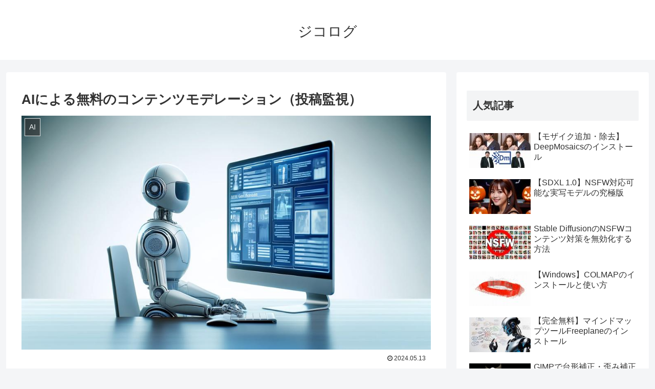

--- FILE ---
content_type: text/html; charset=UTF-8
request_url: https://self-development.info/ai%E3%81%AB%E3%82%88%E3%82%8B%E7%84%A1%E6%96%99%E3%81%AE%E3%82%B3%E3%83%B3%E3%83%86%E3%83%B3%E3%83%84%E3%83%A2%E3%83%87%E3%83%AC%E3%83%BC%E3%82%B7%E3%83%A7%E3%83%B3%EF%BC%88%E6%8A%95%E7%A8%BF%E7%9B%A3/
body_size: 29197
content:
<!doctype html>
<html lang="ja">

<head>
<meta charset="utf-8">
<meta http-equiv="X-UA-Compatible" content="IE=edge">
<meta name="viewport" content="width=device-width, initial-scale=1.0, viewport-fit=cover"/>
<!-- google analytics, Googleタグマネージャー -->
<link rel='preconnect dns-prefetch' href="//www.googletagmanager.com">
<link rel='preconnect dns-prefetch' href="//www.google-analytics.com">
<!-- Google AdSense -->
<link rel="preconnect dns-prefetch" href="//pagead2.googlesyndication.com">
<link rel="preconnect dns-prefetch" href="//googleads.g.doubleclick.net">
<link rel="preconnect dns-prefetch" href="//tpc.googlesyndication.com">
<link rel="preconnect dns-prefetch" href="//ad.doubleclick.net">
<link rel="preconnect dns-prefetch" href="//www.gstatic.com">
<!-- 各種サービス -->
<link rel="preconnect dns-prefetch" href="//cse.google.com">
<link rel="preconnect dns-prefetch" href="//fonts.gstatic.com">
<link rel="preconnect dns-prefetch" href="//fonts.googleapis.com">
<link rel="preconnect dns-prefetch" href="//cms.quantserve.com">
<link rel="preconnect dns-prefetch" href="//secure.gravatar.com">
<link rel="preconnect dns-prefetch" href="//cdn.syndication.twimg.com">
<link rel="preconnect dns-prefetch" href="//cdn.jsdelivr.net">
<!-- ASP -->
<link rel='preconnect dns-prefetch' href="//images-fe.ssl-images-amazon.com">
<link rel='preconnect dns-prefetch' href="//m.media-amazon.com">
<link rel='preconnect dns-prefetch' href="//completion.amazon.com">
<link rel="preconnect dns-prefetch" href="//i.moshimo.com">
<link rel="preconnect dns-prefetch" href="//aml.valuecommerce.com">
<link rel="preconnect dns-prefetch" href="//dalc.valuecommerce.com">
<link rel="preconnect dns-prefetch" href="//dalb.valuecommerce.com">
      
<!-- Global site tag (gtag.js) - Google Analytics -->
<script async src="https://www.googletagmanager.com/gtag/js?id=UA-139241548-4"></script>
<script>
  window.dataLayer = window.dataLayer || [];
  function gtag(){dataLayer.push(arguments);}
  gtag('js', new Date());

  gtag('config', 'UA-139241548-4');
</script>
<!-- /Global site tag (gtag.js) - Google Analytics -->

      
  <!-- Other Analytics -->
<script data-ad-client="ca-pub-8654769573363141" async src="https://pagead2.googlesyndication.com/pagead/js/adsbygoogle.js"></script>
<!-- /Other Analytics -->
<!-- Google Search Console -->
<meta name="google-site-verification" content="okwwLzHsyyM-_XadDqcJcx-AN8b9FxIqkWCV1RLYdcU" />
<!-- /Google Search Console -->



<title>AIによる無料のコンテンツモデレーション（投稿監視）  |  ジコログ</title>
<link rel='dns-prefetch' href='//ajax.googleapis.com' />
<link rel='dns-prefetch' href='//cdnjs.cloudflare.com' />
<link rel='dns-prefetch' href='//s.w.org' />
<link rel="alternate" type="application/rss+xml" title="ジコログ &raquo; フィード" href="https://self-development.info/feed/" />
<link rel="alternate" type="application/rss+xml" title="ジコログ &raquo; コメントフィード" href="https://self-development.info/comments/feed/" />
<link rel="alternate" type="application/rss+xml" title="ジコログ &raquo; AIによる無料のコンテンツモデレーション（投稿監視） のコメントのフィード" href="https://self-development.info/ai%e3%81%ab%e3%82%88%e3%82%8b%e7%84%a1%e6%96%99%e3%81%ae%e3%82%b3%e3%83%b3%e3%83%86%e3%83%b3%e3%83%84%e3%83%a2%e3%83%87%e3%83%ac%e3%83%bc%e3%82%b7%e3%83%a7%e3%83%b3%ef%bc%88%e6%8a%95%e7%a8%bf%e7%9b%a3/feed/" />
<link rel='stylesheet' id='cocoon-style-css'  href='https://self-development.info/wp-content/themes/cocoon-master/style.css?ver=5.2.2&#038;fver=20191204100334' media='all' />
<style id='cocoon-style-inline-css'>
@media screen and (max-width:480px){.page-body,.menu-content{font-size:16px}}.main{width:860px}.sidebar{width:376px}@media screen and (max-width:1260px){.wrap{width:auto}.main,.sidebar,.sidebar-left .main,.sidebar-left .sidebar{margin:0 .5%}.main{width:67%}.sidebar{padding:10px;width:30%}.entry-card-thumb{width:38%}.entry-card-content{margin-left:40%}}body::after{content:url(https://self-development.info/wp-content/themes/cocoon-master/lib/analytics/access.php?post_id=16605&post_type=post);visibility:hidden;position:absolute;bottom:0;right:0;width:1px;height:1px;overflow:hidden}.toc-checkbox{display:none}.toc-content{visibility:hidden;height:0;opacity:.2;transition:all .5s ease-out}.toc-checkbox:checked~.toc-content{visibility:visible;padding-top:.6em;height:100%;opacity:1}.toc-title::after{content:'[開く]';margin-left:.5em;cursor:pointer;font-size:.8em}.toc-title:hover::after{text-decoration:underline}.toc-checkbox:checked+.toc-title::after{content:'[閉じる]'}#respond{display:none}.entry-content>*,.demo .entry-content p{line-height:1.7}.entry-content>*,.demo .entry-content p{margin-top:3.5em;margin-bottom:3.5em}.entry-content>.micro-top{margin-bottom:-3.85em}.entry-content>.micro-balloon{margin-bottom:-2.8em}.entry-content>.micro-bottom{margin-top:-3.85em}.entry-content>.micro-bottom.micro-balloon{margin-top:-2.8em;margin-bottom:3.5em}.blank-box.bb-key-color{border-color:#19448e}.iic-key-color li::before{color:#19448e}.blank-box.bb-tab.bb-key-color::before{background-color:#19448e}.tb-key-color .toggle-button{border:1px solid #19448e;background:#19448e;color:#fff}.tb-key-color .toggle-button::before{color:#ccc}.tb-key-color .toggle-checkbox:checked~.toggle-content{border-color:#19448e}.cb-key-color.caption-box{border-color:#19448e}.cb-key-color .caption-box-label{background-color:#19448e;color:#fff}.tcb-key-color .tab-caption-box-label{background-color:#19448e;color:#fff}.tcb-key-color .tab-caption-box-content{border-color:#19448e}.lb-key-color .label-box-content{border-color:#19448e}.mc-key-color{background-color:#19448e;color:#fff;border:0}.mc-key-color.micro-bottom::after{border-bottom-color:#19448e;border-top-color:transparent}.mc-key-color::before{border-top-color:transparent;border-bottom-color:transparent}.mc-key-color::after{border-top-color:#19448e}.btn-key-color,.btn-wrap.btn-wrap-key-color>a{background-color:#19448e}.has-text-color.has-key-color-color{color:#19448e}.has-background.has-key-color-background-color{background-color:#19448e}.article.page-body,body#tinymce.wp-editor{background-color:#fff}.article.page-body,.editor-post-title__block .editor-post-title__input,body#tinymce.wp-editor{color:#333}.main .has-key-color-background-color{background-color:#19448e}.main .has-key-color-color{color:#19448e}.main .has-key-color-border-color{border-color:#19448e}.btn-wrap.has-key-color-background-color>a{background-color:#19448e}.btn-wrap.has-key-color-color>a{color:#19448e}.btn-wrap.has-key-color-border-color>a{border-color:#19448e}.bb-tab.has-key-color-border-color .bb-label{background-color:#19448e}.toggle-wrap.has-key-color-border-color .toggle-button{background-color:#19448e}.toggle-wrap.has-key-color-border-color .toggle-button,.toggle-wrap.has-key-color-border-color .toggle-content{border-color:#19448e}.iconlist-box.has-key-color-icon-color li::before{color:#19448e}.micro-balloon.has-key-color-background-color{background-color:#19448e;border-color:transparent}.micro-balloon.has-key-color-background-color.micro-bottom::after{border-bottom-color:#19448e;border-top-color:transparent}.micro-balloon.has-key-color-background-color::before{border-top-color:transparent;border-bottom-color:transparent}.micro-balloon.has-key-color-background-color::after{border-top-color:#19448e}.micro-balloon.has-border-color.has-key-color-border-color{border-color:#19448e}.micro-balloon.micro-top.has-key-color-border-color::before{border-top-color:#19448e}.micro-balloon.micro-bottom.has-key-color-border-color::before{border-bottom-color:#19448e}.caption-box.has-key-color-border-color .box-label{background-color:#19448e}.tab-caption-box.has-key-color-border-color .box-label{background-color:#19448e}.tab-caption-box.has-key-color-border-color .box-content{border-color:#19448e}.tab-caption-box.has-key-color-background-color .box-content{background-color:#19448e}.label-box.has-key-color-border-color .box-content{border-color:#19448e}.label-box.has-key-color-background-color .box-content{background-color:#19448e}.sbp-l .speech-balloon.has-key-color-border-color::before{border-right-color:#19448e}.sbp-r .speech-balloon.has-key-color-border-color::before{border-left-color:#19448e}.sbp-l .speech-balloon.has-key-color-background-color::after{border-right-color:#19448e}.sbp-r .speech-balloon.has-key-color-background-color::after{border-left-color:#19448e}.sbs-line.sbp-r .speech-balloon.has-key-color-background-color{background-color:#19448e}.sbs-line.sbp-r .speech-balloon.has-key-color-border-color{border-color:#19448e}.speech-wrap.sbs-think .speech-balloon.has-key-color-border-color::before,.speech-wrap.sbs-think .speech-balloon.has-key-color-border-color::after{border-color:#19448e}.sbs-think .speech-balloon.has-key-color-background-color::before,.sbs-think .speech-balloon.has-key-color-background-color::after{background-color:#19448e}.timeline-box.has-key-color-point-color .timeline-item::before{background-color:#19448e}.main .has-red-background-color{background-color:#e60033}.main .has-red-color{color:#e60033}.main .has-red-border-color{border-color:#e60033}.btn-wrap.has-red-background-color>a{background-color:#e60033}.btn-wrap.has-red-color>a{color:#e60033}.btn-wrap.has-red-border-color>a{border-color:#e60033}.bb-tab.has-red-border-color .bb-label{background-color:#e60033}.toggle-wrap.has-red-border-color .toggle-button{background-color:#e60033}.toggle-wrap.has-red-border-color .toggle-button,.toggle-wrap.has-red-border-color .toggle-content{border-color:#e60033}.iconlist-box.has-red-icon-color li::before{color:#e60033}.micro-balloon.has-red-background-color{background-color:#e60033;border-color:transparent}.micro-balloon.has-red-background-color.micro-bottom::after{border-bottom-color:#e60033;border-top-color:transparent}.micro-balloon.has-red-background-color::before{border-top-color:transparent;border-bottom-color:transparent}.micro-balloon.has-red-background-color::after{border-top-color:#e60033}.micro-balloon.has-border-color.has-red-border-color{border-color:#e60033}.micro-balloon.micro-top.has-red-border-color::before{border-top-color:#e60033}.micro-balloon.micro-bottom.has-red-border-color::before{border-bottom-color:#e60033}.caption-box.has-red-border-color .box-label{background-color:#e60033}.tab-caption-box.has-red-border-color .box-label{background-color:#e60033}.tab-caption-box.has-red-border-color .box-content{border-color:#e60033}.tab-caption-box.has-red-background-color .box-content{background-color:#e60033}.label-box.has-red-border-color .box-content{border-color:#e60033}.label-box.has-red-background-color .box-content{background-color:#e60033}.sbp-l .speech-balloon.has-red-border-color::before{border-right-color:#e60033}.sbp-r .speech-balloon.has-red-border-color::before{border-left-color:#e60033}.sbp-l .speech-balloon.has-red-background-color::after{border-right-color:#e60033}.sbp-r .speech-balloon.has-red-background-color::after{border-left-color:#e60033}.sbs-line.sbp-r .speech-balloon.has-red-background-color{background-color:#e60033}.sbs-line.sbp-r .speech-balloon.has-red-border-color{border-color:#e60033}.speech-wrap.sbs-think .speech-balloon.has-red-border-color::before,.speech-wrap.sbs-think .speech-balloon.has-red-border-color::after{border-color:#e60033}.sbs-think .speech-balloon.has-red-background-color::before,.sbs-think .speech-balloon.has-red-background-color::after{background-color:#e60033}.timeline-box.has-red-point-color .timeline-item::before{background-color:#e60033}.main .has-pink-background-color{background-color:#e95295}.main .has-pink-color{color:#e95295}.main .has-pink-border-color{border-color:#e95295}.btn-wrap.has-pink-background-color>a{background-color:#e95295}.btn-wrap.has-pink-color>a{color:#e95295}.btn-wrap.has-pink-border-color>a{border-color:#e95295}.bb-tab.has-pink-border-color .bb-label{background-color:#e95295}.toggle-wrap.has-pink-border-color .toggle-button{background-color:#e95295}.toggle-wrap.has-pink-border-color .toggle-button,.toggle-wrap.has-pink-border-color .toggle-content{border-color:#e95295}.iconlist-box.has-pink-icon-color li::before{color:#e95295}.micro-balloon.has-pink-background-color{background-color:#e95295;border-color:transparent}.micro-balloon.has-pink-background-color.micro-bottom::after{border-bottom-color:#e95295;border-top-color:transparent}.micro-balloon.has-pink-background-color::before{border-top-color:transparent;border-bottom-color:transparent}.micro-balloon.has-pink-background-color::after{border-top-color:#e95295}.micro-balloon.has-border-color.has-pink-border-color{border-color:#e95295}.micro-balloon.micro-top.has-pink-border-color::before{border-top-color:#e95295}.micro-balloon.micro-bottom.has-pink-border-color::before{border-bottom-color:#e95295}.caption-box.has-pink-border-color .box-label{background-color:#e95295}.tab-caption-box.has-pink-border-color .box-label{background-color:#e95295}.tab-caption-box.has-pink-border-color .box-content{border-color:#e95295}.tab-caption-box.has-pink-background-color .box-content{background-color:#e95295}.label-box.has-pink-border-color .box-content{border-color:#e95295}.label-box.has-pink-background-color .box-content{background-color:#e95295}.sbp-l .speech-balloon.has-pink-border-color::before{border-right-color:#e95295}.sbp-r .speech-balloon.has-pink-border-color::before{border-left-color:#e95295}.sbp-l .speech-balloon.has-pink-background-color::after{border-right-color:#e95295}.sbp-r .speech-balloon.has-pink-background-color::after{border-left-color:#e95295}.sbs-line.sbp-r .speech-balloon.has-pink-background-color{background-color:#e95295}.sbs-line.sbp-r .speech-balloon.has-pink-border-color{border-color:#e95295}.speech-wrap.sbs-think .speech-balloon.has-pink-border-color::before,.speech-wrap.sbs-think .speech-balloon.has-pink-border-color::after{border-color:#e95295}.sbs-think .speech-balloon.has-pink-background-color::before,.sbs-think .speech-balloon.has-pink-background-color::after{background-color:#e95295}.timeline-box.has-pink-point-color .timeline-item::before{background-color:#e95295}.main .has-purple-background-color{background-color:#884898}.main .has-purple-color{color:#884898}.main .has-purple-border-color{border-color:#884898}.btn-wrap.has-purple-background-color>a{background-color:#884898}.btn-wrap.has-purple-color>a{color:#884898}.btn-wrap.has-purple-border-color>a{border-color:#884898}.bb-tab.has-purple-border-color .bb-label{background-color:#884898}.toggle-wrap.has-purple-border-color .toggle-button{background-color:#884898}.toggle-wrap.has-purple-border-color .toggle-button,.toggle-wrap.has-purple-border-color .toggle-content{border-color:#884898}.iconlist-box.has-purple-icon-color li::before{color:#884898}.micro-balloon.has-purple-background-color{background-color:#884898;border-color:transparent}.micro-balloon.has-purple-background-color.micro-bottom::after{border-bottom-color:#884898;border-top-color:transparent}.micro-balloon.has-purple-background-color::before{border-top-color:transparent;border-bottom-color:transparent}.micro-balloon.has-purple-background-color::after{border-top-color:#884898}.micro-balloon.has-border-color.has-purple-border-color{border-color:#884898}.micro-balloon.micro-top.has-purple-border-color::before{border-top-color:#884898}.micro-balloon.micro-bottom.has-purple-border-color::before{border-bottom-color:#884898}.caption-box.has-purple-border-color .box-label{background-color:#884898}.tab-caption-box.has-purple-border-color .box-label{background-color:#884898}.tab-caption-box.has-purple-border-color .box-content{border-color:#884898}.tab-caption-box.has-purple-background-color .box-content{background-color:#884898}.label-box.has-purple-border-color .box-content{border-color:#884898}.label-box.has-purple-background-color .box-content{background-color:#884898}.sbp-l .speech-balloon.has-purple-border-color::before{border-right-color:#884898}.sbp-r .speech-balloon.has-purple-border-color::before{border-left-color:#884898}.sbp-l .speech-balloon.has-purple-background-color::after{border-right-color:#884898}.sbp-r .speech-balloon.has-purple-background-color::after{border-left-color:#884898}.sbs-line.sbp-r .speech-balloon.has-purple-background-color{background-color:#884898}.sbs-line.sbp-r .speech-balloon.has-purple-border-color{border-color:#884898}.speech-wrap.sbs-think .speech-balloon.has-purple-border-color::before,.speech-wrap.sbs-think .speech-balloon.has-purple-border-color::after{border-color:#884898}.sbs-think .speech-balloon.has-purple-background-color::before,.sbs-think .speech-balloon.has-purple-background-color::after{background-color:#884898}.timeline-box.has-purple-point-color .timeline-item::before{background-color:#884898}.main .has-deep-background-color{background-color:#55295b}.main .has-deep-color{color:#55295b}.main .has-deep-border-color{border-color:#55295b}.btn-wrap.has-deep-background-color>a{background-color:#55295b}.btn-wrap.has-deep-color>a{color:#55295b}.btn-wrap.has-deep-border-color>a{border-color:#55295b}.bb-tab.has-deep-border-color .bb-label{background-color:#55295b}.toggle-wrap.has-deep-border-color .toggle-button{background-color:#55295b}.toggle-wrap.has-deep-border-color .toggle-button,.toggle-wrap.has-deep-border-color .toggle-content{border-color:#55295b}.iconlist-box.has-deep-icon-color li::before{color:#55295b}.micro-balloon.has-deep-background-color{background-color:#55295b;border-color:transparent}.micro-balloon.has-deep-background-color.micro-bottom::after{border-bottom-color:#55295b;border-top-color:transparent}.micro-balloon.has-deep-background-color::before{border-top-color:transparent;border-bottom-color:transparent}.micro-balloon.has-deep-background-color::after{border-top-color:#55295b}.micro-balloon.has-border-color.has-deep-border-color{border-color:#55295b}.micro-balloon.micro-top.has-deep-border-color::before{border-top-color:#55295b}.micro-balloon.micro-bottom.has-deep-border-color::before{border-bottom-color:#55295b}.caption-box.has-deep-border-color .box-label{background-color:#55295b}.tab-caption-box.has-deep-border-color .box-label{background-color:#55295b}.tab-caption-box.has-deep-border-color .box-content{border-color:#55295b}.tab-caption-box.has-deep-background-color .box-content{background-color:#55295b}.label-box.has-deep-border-color .box-content{border-color:#55295b}.label-box.has-deep-background-color .box-content{background-color:#55295b}.sbp-l .speech-balloon.has-deep-border-color::before{border-right-color:#55295b}.sbp-r .speech-balloon.has-deep-border-color::before{border-left-color:#55295b}.sbp-l .speech-balloon.has-deep-background-color::after{border-right-color:#55295b}.sbp-r .speech-balloon.has-deep-background-color::after{border-left-color:#55295b}.sbs-line.sbp-r .speech-balloon.has-deep-background-color{background-color:#55295b}.sbs-line.sbp-r .speech-balloon.has-deep-border-color{border-color:#55295b}.speech-wrap.sbs-think .speech-balloon.has-deep-border-color::before,.speech-wrap.sbs-think .speech-balloon.has-deep-border-color::after{border-color:#55295b}.sbs-think .speech-balloon.has-deep-background-color::before,.sbs-think .speech-balloon.has-deep-background-color::after{background-color:#55295b}.timeline-box.has-deep-point-color .timeline-item::before{background-color:#55295b}.main .has-indigo-background-color{background-color:#1e50a2}.main .has-indigo-color{color:#1e50a2}.main .has-indigo-border-color{border-color:#1e50a2}.btn-wrap.has-indigo-background-color>a{background-color:#1e50a2}.btn-wrap.has-indigo-color>a{color:#1e50a2}.btn-wrap.has-indigo-border-color>a{border-color:#1e50a2}.bb-tab.has-indigo-border-color .bb-label{background-color:#1e50a2}.toggle-wrap.has-indigo-border-color .toggle-button{background-color:#1e50a2}.toggle-wrap.has-indigo-border-color .toggle-button,.toggle-wrap.has-indigo-border-color .toggle-content{border-color:#1e50a2}.iconlist-box.has-indigo-icon-color li::before{color:#1e50a2}.micro-balloon.has-indigo-background-color{background-color:#1e50a2;border-color:transparent}.micro-balloon.has-indigo-background-color.micro-bottom::after{border-bottom-color:#1e50a2;border-top-color:transparent}.micro-balloon.has-indigo-background-color::before{border-top-color:transparent;border-bottom-color:transparent}.micro-balloon.has-indigo-background-color::after{border-top-color:#1e50a2}.micro-balloon.has-border-color.has-indigo-border-color{border-color:#1e50a2}.micro-balloon.micro-top.has-indigo-border-color::before{border-top-color:#1e50a2}.micro-balloon.micro-bottom.has-indigo-border-color::before{border-bottom-color:#1e50a2}.caption-box.has-indigo-border-color .box-label{background-color:#1e50a2}.tab-caption-box.has-indigo-border-color .box-label{background-color:#1e50a2}.tab-caption-box.has-indigo-border-color .box-content{border-color:#1e50a2}.tab-caption-box.has-indigo-background-color .box-content{background-color:#1e50a2}.label-box.has-indigo-border-color .box-content{border-color:#1e50a2}.label-box.has-indigo-background-color .box-content{background-color:#1e50a2}.sbp-l .speech-balloon.has-indigo-border-color::before{border-right-color:#1e50a2}.sbp-r .speech-balloon.has-indigo-border-color::before{border-left-color:#1e50a2}.sbp-l .speech-balloon.has-indigo-background-color::after{border-right-color:#1e50a2}.sbp-r .speech-balloon.has-indigo-background-color::after{border-left-color:#1e50a2}.sbs-line.sbp-r .speech-balloon.has-indigo-background-color{background-color:#1e50a2}.sbs-line.sbp-r .speech-balloon.has-indigo-border-color{border-color:#1e50a2}.speech-wrap.sbs-think .speech-balloon.has-indigo-border-color::before,.speech-wrap.sbs-think .speech-balloon.has-indigo-border-color::after{border-color:#1e50a2}.sbs-think .speech-balloon.has-indigo-background-color::before,.sbs-think .speech-balloon.has-indigo-background-color::after{background-color:#1e50a2}.timeline-box.has-indigo-point-color .timeline-item::before{background-color:#1e50a2}.main .has-blue-background-color{background-color:#0095d9}.main .has-blue-color{color:#0095d9}.main .has-blue-border-color{border-color:#0095d9}.btn-wrap.has-blue-background-color>a{background-color:#0095d9}.btn-wrap.has-blue-color>a{color:#0095d9}.btn-wrap.has-blue-border-color>a{border-color:#0095d9}.bb-tab.has-blue-border-color .bb-label{background-color:#0095d9}.toggle-wrap.has-blue-border-color .toggle-button{background-color:#0095d9}.toggle-wrap.has-blue-border-color .toggle-button,.toggle-wrap.has-blue-border-color .toggle-content{border-color:#0095d9}.iconlist-box.has-blue-icon-color li::before{color:#0095d9}.micro-balloon.has-blue-background-color{background-color:#0095d9;border-color:transparent}.micro-balloon.has-blue-background-color.micro-bottom::after{border-bottom-color:#0095d9;border-top-color:transparent}.micro-balloon.has-blue-background-color::before{border-top-color:transparent;border-bottom-color:transparent}.micro-balloon.has-blue-background-color::after{border-top-color:#0095d9}.micro-balloon.has-border-color.has-blue-border-color{border-color:#0095d9}.micro-balloon.micro-top.has-blue-border-color::before{border-top-color:#0095d9}.micro-balloon.micro-bottom.has-blue-border-color::before{border-bottom-color:#0095d9}.caption-box.has-blue-border-color .box-label{background-color:#0095d9}.tab-caption-box.has-blue-border-color .box-label{background-color:#0095d9}.tab-caption-box.has-blue-border-color .box-content{border-color:#0095d9}.tab-caption-box.has-blue-background-color .box-content{background-color:#0095d9}.label-box.has-blue-border-color .box-content{border-color:#0095d9}.label-box.has-blue-background-color .box-content{background-color:#0095d9}.sbp-l .speech-balloon.has-blue-border-color::before{border-right-color:#0095d9}.sbp-r .speech-balloon.has-blue-border-color::before{border-left-color:#0095d9}.sbp-l .speech-balloon.has-blue-background-color::after{border-right-color:#0095d9}.sbp-r .speech-balloon.has-blue-background-color::after{border-left-color:#0095d9}.sbs-line.sbp-r .speech-balloon.has-blue-background-color{background-color:#0095d9}.sbs-line.sbp-r .speech-balloon.has-blue-border-color{border-color:#0095d9}.speech-wrap.sbs-think .speech-balloon.has-blue-border-color::before,.speech-wrap.sbs-think .speech-balloon.has-blue-border-color::after{border-color:#0095d9}.sbs-think .speech-balloon.has-blue-background-color::before,.sbs-think .speech-balloon.has-blue-background-color::after{background-color:#0095d9}.timeline-box.has-blue-point-color .timeline-item::before{background-color:#0095d9}.main .has-light-blue-background-color{background-color:#2ca9e1}.main .has-light-blue-color{color:#2ca9e1}.main .has-light-blue-border-color{border-color:#2ca9e1}.btn-wrap.has-light-blue-background-color>a{background-color:#2ca9e1}.btn-wrap.has-light-blue-color>a{color:#2ca9e1}.btn-wrap.has-light-blue-border-color>a{border-color:#2ca9e1}.bb-tab.has-light-blue-border-color .bb-label{background-color:#2ca9e1}.toggle-wrap.has-light-blue-border-color .toggle-button{background-color:#2ca9e1}.toggle-wrap.has-light-blue-border-color .toggle-button,.toggle-wrap.has-light-blue-border-color .toggle-content{border-color:#2ca9e1}.iconlist-box.has-light-blue-icon-color li::before{color:#2ca9e1}.micro-balloon.has-light-blue-background-color{background-color:#2ca9e1;border-color:transparent}.micro-balloon.has-light-blue-background-color.micro-bottom::after{border-bottom-color:#2ca9e1;border-top-color:transparent}.micro-balloon.has-light-blue-background-color::before{border-top-color:transparent;border-bottom-color:transparent}.micro-balloon.has-light-blue-background-color::after{border-top-color:#2ca9e1}.micro-balloon.has-border-color.has-light-blue-border-color{border-color:#2ca9e1}.micro-balloon.micro-top.has-light-blue-border-color::before{border-top-color:#2ca9e1}.micro-balloon.micro-bottom.has-light-blue-border-color::before{border-bottom-color:#2ca9e1}.caption-box.has-light-blue-border-color .box-label{background-color:#2ca9e1}.tab-caption-box.has-light-blue-border-color .box-label{background-color:#2ca9e1}.tab-caption-box.has-light-blue-border-color .box-content{border-color:#2ca9e1}.tab-caption-box.has-light-blue-background-color .box-content{background-color:#2ca9e1}.label-box.has-light-blue-border-color .box-content{border-color:#2ca9e1}.label-box.has-light-blue-background-color .box-content{background-color:#2ca9e1}.sbp-l .speech-balloon.has-light-blue-border-color::before{border-right-color:#2ca9e1}.sbp-r .speech-balloon.has-light-blue-border-color::before{border-left-color:#2ca9e1}.sbp-l .speech-balloon.has-light-blue-background-color::after{border-right-color:#2ca9e1}.sbp-r .speech-balloon.has-light-blue-background-color::after{border-left-color:#2ca9e1}.sbs-line.sbp-r .speech-balloon.has-light-blue-background-color{background-color:#2ca9e1}.sbs-line.sbp-r .speech-balloon.has-light-blue-border-color{border-color:#2ca9e1}.speech-wrap.sbs-think .speech-balloon.has-light-blue-border-color::before,.speech-wrap.sbs-think .speech-balloon.has-light-blue-border-color::after{border-color:#2ca9e1}.sbs-think .speech-balloon.has-light-blue-background-color::before,.sbs-think .speech-balloon.has-light-blue-background-color::after{background-color:#2ca9e1}.timeline-box.has-light-blue-point-color .timeline-item::before{background-color:#2ca9e1}.main .has-cyan-background-color{background-color:#00a3af}.main .has-cyan-color{color:#00a3af}.main .has-cyan-border-color{border-color:#00a3af}.btn-wrap.has-cyan-background-color>a{background-color:#00a3af}.btn-wrap.has-cyan-color>a{color:#00a3af}.btn-wrap.has-cyan-border-color>a{border-color:#00a3af}.bb-tab.has-cyan-border-color .bb-label{background-color:#00a3af}.toggle-wrap.has-cyan-border-color .toggle-button{background-color:#00a3af}.toggle-wrap.has-cyan-border-color .toggle-button,.toggle-wrap.has-cyan-border-color .toggle-content{border-color:#00a3af}.iconlist-box.has-cyan-icon-color li::before{color:#00a3af}.micro-balloon.has-cyan-background-color{background-color:#00a3af;border-color:transparent}.micro-balloon.has-cyan-background-color.micro-bottom::after{border-bottom-color:#00a3af;border-top-color:transparent}.micro-balloon.has-cyan-background-color::before{border-top-color:transparent;border-bottom-color:transparent}.micro-balloon.has-cyan-background-color::after{border-top-color:#00a3af}.micro-balloon.has-border-color.has-cyan-border-color{border-color:#00a3af}.micro-balloon.micro-top.has-cyan-border-color::before{border-top-color:#00a3af}.micro-balloon.micro-bottom.has-cyan-border-color::before{border-bottom-color:#00a3af}.caption-box.has-cyan-border-color .box-label{background-color:#00a3af}.tab-caption-box.has-cyan-border-color .box-label{background-color:#00a3af}.tab-caption-box.has-cyan-border-color .box-content{border-color:#00a3af}.tab-caption-box.has-cyan-background-color .box-content{background-color:#00a3af}.label-box.has-cyan-border-color .box-content{border-color:#00a3af}.label-box.has-cyan-background-color .box-content{background-color:#00a3af}.sbp-l .speech-balloon.has-cyan-border-color::before{border-right-color:#00a3af}.sbp-r .speech-balloon.has-cyan-border-color::before{border-left-color:#00a3af}.sbp-l .speech-balloon.has-cyan-background-color::after{border-right-color:#00a3af}.sbp-r .speech-balloon.has-cyan-background-color::after{border-left-color:#00a3af}.sbs-line.sbp-r .speech-balloon.has-cyan-background-color{background-color:#00a3af}.sbs-line.sbp-r .speech-balloon.has-cyan-border-color{border-color:#00a3af}.speech-wrap.sbs-think .speech-balloon.has-cyan-border-color::before,.speech-wrap.sbs-think .speech-balloon.has-cyan-border-color::after{border-color:#00a3af}.sbs-think .speech-balloon.has-cyan-background-color::before,.sbs-think .speech-balloon.has-cyan-background-color::after{background-color:#00a3af}.timeline-box.has-cyan-point-color .timeline-item::before{background-color:#00a3af}.main .has-teal-background-color{background-color:#007b43}.main .has-teal-color{color:#007b43}.main .has-teal-border-color{border-color:#007b43}.btn-wrap.has-teal-background-color>a{background-color:#007b43}.btn-wrap.has-teal-color>a{color:#007b43}.btn-wrap.has-teal-border-color>a{border-color:#007b43}.bb-tab.has-teal-border-color .bb-label{background-color:#007b43}.toggle-wrap.has-teal-border-color .toggle-button{background-color:#007b43}.toggle-wrap.has-teal-border-color .toggle-button,.toggle-wrap.has-teal-border-color .toggle-content{border-color:#007b43}.iconlist-box.has-teal-icon-color li::before{color:#007b43}.micro-balloon.has-teal-background-color{background-color:#007b43;border-color:transparent}.micro-balloon.has-teal-background-color.micro-bottom::after{border-bottom-color:#007b43;border-top-color:transparent}.micro-balloon.has-teal-background-color::before{border-top-color:transparent;border-bottom-color:transparent}.micro-balloon.has-teal-background-color::after{border-top-color:#007b43}.micro-balloon.has-border-color.has-teal-border-color{border-color:#007b43}.micro-balloon.micro-top.has-teal-border-color::before{border-top-color:#007b43}.micro-balloon.micro-bottom.has-teal-border-color::before{border-bottom-color:#007b43}.caption-box.has-teal-border-color .box-label{background-color:#007b43}.tab-caption-box.has-teal-border-color .box-label{background-color:#007b43}.tab-caption-box.has-teal-border-color .box-content{border-color:#007b43}.tab-caption-box.has-teal-background-color .box-content{background-color:#007b43}.label-box.has-teal-border-color .box-content{border-color:#007b43}.label-box.has-teal-background-color .box-content{background-color:#007b43}.sbp-l .speech-balloon.has-teal-border-color::before{border-right-color:#007b43}.sbp-r .speech-balloon.has-teal-border-color::before{border-left-color:#007b43}.sbp-l .speech-balloon.has-teal-background-color::after{border-right-color:#007b43}.sbp-r .speech-balloon.has-teal-background-color::after{border-left-color:#007b43}.sbs-line.sbp-r .speech-balloon.has-teal-background-color{background-color:#007b43}.sbs-line.sbp-r .speech-balloon.has-teal-border-color{border-color:#007b43}.speech-wrap.sbs-think .speech-balloon.has-teal-border-color::before,.speech-wrap.sbs-think .speech-balloon.has-teal-border-color::after{border-color:#007b43}.sbs-think .speech-balloon.has-teal-background-color::before,.sbs-think .speech-balloon.has-teal-background-color::after{background-color:#007b43}.timeline-box.has-teal-point-color .timeline-item::before{background-color:#007b43}.main .has-green-background-color{background-color:#3eb370}.main .has-green-color{color:#3eb370}.main .has-green-border-color{border-color:#3eb370}.btn-wrap.has-green-background-color>a{background-color:#3eb370}.btn-wrap.has-green-color>a{color:#3eb370}.btn-wrap.has-green-border-color>a{border-color:#3eb370}.bb-tab.has-green-border-color .bb-label{background-color:#3eb370}.toggle-wrap.has-green-border-color .toggle-button{background-color:#3eb370}.toggle-wrap.has-green-border-color .toggle-button,.toggle-wrap.has-green-border-color .toggle-content{border-color:#3eb370}.iconlist-box.has-green-icon-color li::before{color:#3eb370}.micro-balloon.has-green-background-color{background-color:#3eb370;border-color:transparent}.micro-balloon.has-green-background-color.micro-bottom::after{border-bottom-color:#3eb370;border-top-color:transparent}.micro-balloon.has-green-background-color::before{border-top-color:transparent;border-bottom-color:transparent}.micro-balloon.has-green-background-color::after{border-top-color:#3eb370}.micro-balloon.has-border-color.has-green-border-color{border-color:#3eb370}.micro-balloon.micro-top.has-green-border-color::before{border-top-color:#3eb370}.micro-balloon.micro-bottom.has-green-border-color::before{border-bottom-color:#3eb370}.caption-box.has-green-border-color .box-label{background-color:#3eb370}.tab-caption-box.has-green-border-color .box-label{background-color:#3eb370}.tab-caption-box.has-green-border-color .box-content{border-color:#3eb370}.tab-caption-box.has-green-background-color .box-content{background-color:#3eb370}.label-box.has-green-border-color .box-content{border-color:#3eb370}.label-box.has-green-background-color .box-content{background-color:#3eb370}.sbp-l .speech-balloon.has-green-border-color::before{border-right-color:#3eb370}.sbp-r .speech-balloon.has-green-border-color::before{border-left-color:#3eb370}.sbp-l .speech-balloon.has-green-background-color::after{border-right-color:#3eb370}.sbp-r .speech-balloon.has-green-background-color::after{border-left-color:#3eb370}.sbs-line.sbp-r .speech-balloon.has-green-background-color{background-color:#3eb370}.sbs-line.sbp-r .speech-balloon.has-green-border-color{border-color:#3eb370}.speech-wrap.sbs-think .speech-balloon.has-green-border-color::before,.speech-wrap.sbs-think .speech-balloon.has-green-border-color::after{border-color:#3eb370}.sbs-think .speech-balloon.has-green-background-color::before,.sbs-think .speech-balloon.has-green-background-color::after{background-color:#3eb370}.timeline-box.has-green-point-color .timeline-item::before{background-color:#3eb370}.main .has-light-green-background-color{background-color:#8bc34a}.main .has-light-green-color{color:#8bc34a}.main .has-light-green-border-color{border-color:#8bc34a}.btn-wrap.has-light-green-background-color>a{background-color:#8bc34a}.btn-wrap.has-light-green-color>a{color:#8bc34a}.btn-wrap.has-light-green-border-color>a{border-color:#8bc34a}.bb-tab.has-light-green-border-color .bb-label{background-color:#8bc34a}.toggle-wrap.has-light-green-border-color .toggle-button{background-color:#8bc34a}.toggle-wrap.has-light-green-border-color .toggle-button,.toggle-wrap.has-light-green-border-color .toggle-content{border-color:#8bc34a}.iconlist-box.has-light-green-icon-color li::before{color:#8bc34a}.micro-balloon.has-light-green-background-color{background-color:#8bc34a;border-color:transparent}.micro-balloon.has-light-green-background-color.micro-bottom::after{border-bottom-color:#8bc34a;border-top-color:transparent}.micro-balloon.has-light-green-background-color::before{border-top-color:transparent;border-bottom-color:transparent}.micro-balloon.has-light-green-background-color::after{border-top-color:#8bc34a}.micro-balloon.has-border-color.has-light-green-border-color{border-color:#8bc34a}.micro-balloon.micro-top.has-light-green-border-color::before{border-top-color:#8bc34a}.micro-balloon.micro-bottom.has-light-green-border-color::before{border-bottom-color:#8bc34a}.caption-box.has-light-green-border-color .box-label{background-color:#8bc34a}.tab-caption-box.has-light-green-border-color .box-label{background-color:#8bc34a}.tab-caption-box.has-light-green-border-color .box-content{border-color:#8bc34a}.tab-caption-box.has-light-green-background-color .box-content{background-color:#8bc34a}.label-box.has-light-green-border-color .box-content{border-color:#8bc34a}.label-box.has-light-green-background-color .box-content{background-color:#8bc34a}.sbp-l .speech-balloon.has-light-green-border-color::before{border-right-color:#8bc34a}.sbp-r .speech-balloon.has-light-green-border-color::before{border-left-color:#8bc34a}.sbp-l .speech-balloon.has-light-green-background-color::after{border-right-color:#8bc34a}.sbp-r .speech-balloon.has-light-green-background-color::after{border-left-color:#8bc34a}.sbs-line.sbp-r .speech-balloon.has-light-green-background-color{background-color:#8bc34a}.sbs-line.sbp-r .speech-balloon.has-light-green-border-color{border-color:#8bc34a}.speech-wrap.sbs-think .speech-balloon.has-light-green-border-color::before,.speech-wrap.sbs-think .speech-balloon.has-light-green-border-color::after{border-color:#8bc34a}.sbs-think .speech-balloon.has-light-green-background-color::before,.sbs-think .speech-balloon.has-light-green-background-color::after{background-color:#8bc34a}.timeline-box.has-light-green-point-color .timeline-item::before{background-color:#8bc34a}.main .has-lime-background-color{background-color:#c3d825}.main .has-lime-color{color:#c3d825}.main .has-lime-border-color{border-color:#c3d825}.btn-wrap.has-lime-background-color>a{background-color:#c3d825}.btn-wrap.has-lime-color>a{color:#c3d825}.btn-wrap.has-lime-border-color>a{border-color:#c3d825}.bb-tab.has-lime-border-color .bb-label{background-color:#c3d825}.toggle-wrap.has-lime-border-color .toggle-button{background-color:#c3d825}.toggle-wrap.has-lime-border-color .toggle-button,.toggle-wrap.has-lime-border-color .toggle-content{border-color:#c3d825}.iconlist-box.has-lime-icon-color li::before{color:#c3d825}.micro-balloon.has-lime-background-color{background-color:#c3d825;border-color:transparent}.micro-balloon.has-lime-background-color.micro-bottom::after{border-bottom-color:#c3d825;border-top-color:transparent}.micro-balloon.has-lime-background-color::before{border-top-color:transparent;border-bottom-color:transparent}.micro-balloon.has-lime-background-color::after{border-top-color:#c3d825}.micro-balloon.has-border-color.has-lime-border-color{border-color:#c3d825}.micro-balloon.micro-top.has-lime-border-color::before{border-top-color:#c3d825}.micro-balloon.micro-bottom.has-lime-border-color::before{border-bottom-color:#c3d825}.caption-box.has-lime-border-color .box-label{background-color:#c3d825}.tab-caption-box.has-lime-border-color .box-label{background-color:#c3d825}.tab-caption-box.has-lime-border-color .box-content{border-color:#c3d825}.tab-caption-box.has-lime-background-color .box-content{background-color:#c3d825}.label-box.has-lime-border-color .box-content{border-color:#c3d825}.label-box.has-lime-background-color .box-content{background-color:#c3d825}.sbp-l .speech-balloon.has-lime-border-color::before{border-right-color:#c3d825}.sbp-r .speech-balloon.has-lime-border-color::before{border-left-color:#c3d825}.sbp-l .speech-balloon.has-lime-background-color::after{border-right-color:#c3d825}.sbp-r .speech-balloon.has-lime-background-color::after{border-left-color:#c3d825}.sbs-line.sbp-r .speech-balloon.has-lime-background-color{background-color:#c3d825}.sbs-line.sbp-r .speech-balloon.has-lime-border-color{border-color:#c3d825}.speech-wrap.sbs-think .speech-balloon.has-lime-border-color::before,.speech-wrap.sbs-think .speech-balloon.has-lime-border-color::after{border-color:#c3d825}.sbs-think .speech-balloon.has-lime-background-color::before,.sbs-think .speech-balloon.has-lime-background-color::after{background-color:#c3d825}.timeline-box.has-lime-point-color .timeline-item::before{background-color:#c3d825}.main .has-yellow-background-color{background-color:#ffd900}.main .has-yellow-color{color:#ffd900}.main .has-yellow-border-color{border-color:#ffd900}.btn-wrap.has-yellow-background-color>a{background-color:#ffd900}.btn-wrap.has-yellow-color>a{color:#ffd900}.btn-wrap.has-yellow-border-color>a{border-color:#ffd900}.bb-tab.has-yellow-border-color .bb-label{background-color:#ffd900}.toggle-wrap.has-yellow-border-color .toggle-button{background-color:#ffd900}.toggle-wrap.has-yellow-border-color .toggle-button,.toggle-wrap.has-yellow-border-color .toggle-content{border-color:#ffd900}.iconlist-box.has-yellow-icon-color li::before{color:#ffd900}.micro-balloon.has-yellow-background-color{background-color:#ffd900;border-color:transparent}.micro-balloon.has-yellow-background-color.micro-bottom::after{border-bottom-color:#ffd900;border-top-color:transparent}.micro-balloon.has-yellow-background-color::before{border-top-color:transparent;border-bottom-color:transparent}.micro-balloon.has-yellow-background-color::after{border-top-color:#ffd900}.micro-balloon.has-border-color.has-yellow-border-color{border-color:#ffd900}.micro-balloon.micro-top.has-yellow-border-color::before{border-top-color:#ffd900}.micro-balloon.micro-bottom.has-yellow-border-color::before{border-bottom-color:#ffd900}.caption-box.has-yellow-border-color .box-label{background-color:#ffd900}.tab-caption-box.has-yellow-border-color .box-label{background-color:#ffd900}.tab-caption-box.has-yellow-border-color .box-content{border-color:#ffd900}.tab-caption-box.has-yellow-background-color .box-content{background-color:#ffd900}.label-box.has-yellow-border-color .box-content{border-color:#ffd900}.label-box.has-yellow-background-color .box-content{background-color:#ffd900}.sbp-l .speech-balloon.has-yellow-border-color::before{border-right-color:#ffd900}.sbp-r .speech-balloon.has-yellow-border-color::before{border-left-color:#ffd900}.sbp-l .speech-balloon.has-yellow-background-color::after{border-right-color:#ffd900}.sbp-r .speech-balloon.has-yellow-background-color::after{border-left-color:#ffd900}.sbs-line.sbp-r .speech-balloon.has-yellow-background-color{background-color:#ffd900}.sbs-line.sbp-r .speech-balloon.has-yellow-border-color{border-color:#ffd900}.speech-wrap.sbs-think .speech-balloon.has-yellow-border-color::before,.speech-wrap.sbs-think .speech-balloon.has-yellow-border-color::after{border-color:#ffd900}.sbs-think .speech-balloon.has-yellow-background-color::before,.sbs-think .speech-balloon.has-yellow-background-color::after{background-color:#ffd900}.timeline-box.has-yellow-point-color .timeline-item::before{background-color:#ffd900}.main .has-amber-background-color{background-color:#ffc107}.main .has-amber-color{color:#ffc107}.main .has-amber-border-color{border-color:#ffc107}.btn-wrap.has-amber-background-color>a{background-color:#ffc107}.btn-wrap.has-amber-color>a{color:#ffc107}.btn-wrap.has-amber-border-color>a{border-color:#ffc107}.bb-tab.has-amber-border-color .bb-label{background-color:#ffc107}.toggle-wrap.has-amber-border-color .toggle-button{background-color:#ffc107}.toggle-wrap.has-amber-border-color .toggle-button,.toggle-wrap.has-amber-border-color .toggle-content{border-color:#ffc107}.iconlist-box.has-amber-icon-color li::before{color:#ffc107}.micro-balloon.has-amber-background-color{background-color:#ffc107;border-color:transparent}.micro-balloon.has-amber-background-color.micro-bottom::after{border-bottom-color:#ffc107;border-top-color:transparent}.micro-balloon.has-amber-background-color::before{border-top-color:transparent;border-bottom-color:transparent}.micro-balloon.has-amber-background-color::after{border-top-color:#ffc107}.micro-balloon.has-border-color.has-amber-border-color{border-color:#ffc107}.micro-balloon.micro-top.has-amber-border-color::before{border-top-color:#ffc107}.micro-balloon.micro-bottom.has-amber-border-color::before{border-bottom-color:#ffc107}.caption-box.has-amber-border-color .box-label{background-color:#ffc107}.tab-caption-box.has-amber-border-color .box-label{background-color:#ffc107}.tab-caption-box.has-amber-border-color .box-content{border-color:#ffc107}.tab-caption-box.has-amber-background-color .box-content{background-color:#ffc107}.label-box.has-amber-border-color .box-content{border-color:#ffc107}.label-box.has-amber-background-color .box-content{background-color:#ffc107}.sbp-l .speech-balloon.has-amber-border-color::before{border-right-color:#ffc107}.sbp-r .speech-balloon.has-amber-border-color::before{border-left-color:#ffc107}.sbp-l .speech-balloon.has-amber-background-color::after{border-right-color:#ffc107}.sbp-r .speech-balloon.has-amber-background-color::after{border-left-color:#ffc107}.sbs-line.sbp-r .speech-balloon.has-amber-background-color{background-color:#ffc107}.sbs-line.sbp-r .speech-balloon.has-amber-border-color{border-color:#ffc107}.speech-wrap.sbs-think .speech-balloon.has-amber-border-color::before,.speech-wrap.sbs-think .speech-balloon.has-amber-border-color::after{border-color:#ffc107}.sbs-think .speech-balloon.has-amber-background-color::before,.sbs-think .speech-balloon.has-amber-background-color::after{background-color:#ffc107}.timeline-box.has-amber-point-color .timeline-item::before{background-color:#ffc107}.main .has-orange-background-color{background-color:#f39800}.main .has-orange-color{color:#f39800}.main .has-orange-border-color{border-color:#f39800}.btn-wrap.has-orange-background-color>a{background-color:#f39800}.btn-wrap.has-orange-color>a{color:#f39800}.btn-wrap.has-orange-border-color>a{border-color:#f39800}.bb-tab.has-orange-border-color .bb-label{background-color:#f39800}.toggle-wrap.has-orange-border-color .toggle-button{background-color:#f39800}.toggle-wrap.has-orange-border-color .toggle-button,.toggle-wrap.has-orange-border-color .toggle-content{border-color:#f39800}.iconlist-box.has-orange-icon-color li::before{color:#f39800}.micro-balloon.has-orange-background-color{background-color:#f39800;border-color:transparent}.micro-balloon.has-orange-background-color.micro-bottom::after{border-bottom-color:#f39800;border-top-color:transparent}.micro-balloon.has-orange-background-color::before{border-top-color:transparent;border-bottom-color:transparent}.micro-balloon.has-orange-background-color::after{border-top-color:#f39800}.micro-balloon.has-border-color.has-orange-border-color{border-color:#f39800}.micro-balloon.micro-top.has-orange-border-color::before{border-top-color:#f39800}.micro-balloon.micro-bottom.has-orange-border-color::before{border-bottom-color:#f39800}.caption-box.has-orange-border-color .box-label{background-color:#f39800}.tab-caption-box.has-orange-border-color .box-label{background-color:#f39800}.tab-caption-box.has-orange-border-color .box-content{border-color:#f39800}.tab-caption-box.has-orange-background-color .box-content{background-color:#f39800}.label-box.has-orange-border-color .box-content{border-color:#f39800}.label-box.has-orange-background-color .box-content{background-color:#f39800}.sbp-l .speech-balloon.has-orange-border-color::before{border-right-color:#f39800}.sbp-r .speech-balloon.has-orange-border-color::before{border-left-color:#f39800}.sbp-l .speech-balloon.has-orange-background-color::after{border-right-color:#f39800}.sbp-r .speech-balloon.has-orange-background-color::after{border-left-color:#f39800}.sbs-line.sbp-r .speech-balloon.has-orange-background-color{background-color:#f39800}.sbs-line.sbp-r .speech-balloon.has-orange-border-color{border-color:#f39800}.speech-wrap.sbs-think .speech-balloon.has-orange-border-color::before,.speech-wrap.sbs-think .speech-balloon.has-orange-border-color::after{border-color:#f39800}.sbs-think .speech-balloon.has-orange-background-color::before,.sbs-think .speech-balloon.has-orange-background-color::after{background-color:#f39800}.timeline-box.has-orange-point-color .timeline-item::before{background-color:#f39800}.main .has-deep-orange-background-color{background-color:#ea5506}.main .has-deep-orange-color{color:#ea5506}.main .has-deep-orange-border-color{border-color:#ea5506}.btn-wrap.has-deep-orange-background-color>a{background-color:#ea5506}.btn-wrap.has-deep-orange-color>a{color:#ea5506}.btn-wrap.has-deep-orange-border-color>a{border-color:#ea5506}.bb-tab.has-deep-orange-border-color .bb-label{background-color:#ea5506}.toggle-wrap.has-deep-orange-border-color .toggle-button{background-color:#ea5506}.toggle-wrap.has-deep-orange-border-color .toggle-button,.toggle-wrap.has-deep-orange-border-color .toggle-content{border-color:#ea5506}.iconlist-box.has-deep-orange-icon-color li::before{color:#ea5506}.micro-balloon.has-deep-orange-background-color{background-color:#ea5506;border-color:transparent}.micro-balloon.has-deep-orange-background-color.micro-bottom::after{border-bottom-color:#ea5506;border-top-color:transparent}.micro-balloon.has-deep-orange-background-color::before{border-top-color:transparent;border-bottom-color:transparent}.micro-balloon.has-deep-orange-background-color::after{border-top-color:#ea5506}.micro-balloon.has-border-color.has-deep-orange-border-color{border-color:#ea5506}.micro-balloon.micro-top.has-deep-orange-border-color::before{border-top-color:#ea5506}.micro-balloon.micro-bottom.has-deep-orange-border-color::before{border-bottom-color:#ea5506}.caption-box.has-deep-orange-border-color .box-label{background-color:#ea5506}.tab-caption-box.has-deep-orange-border-color .box-label{background-color:#ea5506}.tab-caption-box.has-deep-orange-border-color .box-content{border-color:#ea5506}.tab-caption-box.has-deep-orange-background-color .box-content{background-color:#ea5506}.label-box.has-deep-orange-border-color .box-content{border-color:#ea5506}.label-box.has-deep-orange-background-color .box-content{background-color:#ea5506}.sbp-l .speech-balloon.has-deep-orange-border-color::before{border-right-color:#ea5506}.sbp-r .speech-balloon.has-deep-orange-border-color::before{border-left-color:#ea5506}.sbp-l .speech-balloon.has-deep-orange-background-color::after{border-right-color:#ea5506}.sbp-r .speech-balloon.has-deep-orange-background-color::after{border-left-color:#ea5506}.sbs-line.sbp-r .speech-balloon.has-deep-orange-background-color{background-color:#ea5506}.sbs-line.sbp-r .speech-balloon.has-deep-orange-border-color{border-color:#ea5506}.speech-wrap.sbs-think .speech-balloon.has-deep-orange-border-color::before,.speech-wrap.sbs-think .speech-balloon.has-deep-orange-border-color::after{border-color:#ea5506}.sbs-think .speech-balloon.has-deep-orange-background-color::before,.sbs-think .speech-balloon.has-deep-orange-background-color::after{background-color:#ea5506}.timeline-box.has-deep-orange-point-color .timeline-item::before{background-color:#ea5506}.main .has-brown-background-color{background-color:#954e2a}.main .has-brown-color{color:#954e2a}.main .has-brown-border-color{border-color:#954e2a}.btn-wrap.has-brown-background-color>a{background-color:#954e2a}.btn-wrap.has-brown-color>a{color:#954e2a}.btn-wrap.has-brown-border-color>a{border-color:#954e2a}.bb-tab.has-brown-border-color .bb-label{background-color:#954e2a}.toggle-wrap.has-brown-border-color .toggle-button{background-color:#954e2a}.toggle-wrap.has-brown-border-color .toggle-button,.toggle-wrap.has-brown-border-color .toggle-content{border-color:#954e2a}.iconlist-box.has-brown-icon-color li::before{color:#954e2a}.micro-balloon.has-brown-background-color{background-color:#954e2a;border-color:transparent}.micro-balloon.has-brown-background-color.micro-bottom::after{border-bottom-color:#954e2a;border-top-color:transparent}.micro-balloon.has-brown-background-color::before{border-top-color:transparent;border-bottom-color:transparent}.micro-balloon.has-brown-background-color::after{border-top-color:#954e2a}.micro-balloon.has-border-color.has-brown-border-color{border-color:#954e2a}.micro-balloon.micro-top.has-brown-border-color::before{border-top-color:#954e2a}.micro-balloon.micro-bottom.has-brown-border-color::before{border-bottom-color:#954e2a}.caption-box.has-brown-border-color .box-label{background-color:#954e2a}.tab-caption-box.has-brown-border-color .box-label{background-color:#954e2a}.tab-caption-box.has-brown-border-color .box-content{border-color:#954e2a}.tab-caption-box.has-brown-background-color .box-content{background-color:#954e2a}.label-box.has-brown-border-color .box-content{border-color:#954e2a}.label-box.has-brown-background-color .box-content{background-color:#954e2a}.sbp-l .speech-balloon.has-brown-border-color::before{border-right-color:#954e2a}.sbp-r .speech-balloon.has-brown-border-color::before{border-left-color:#954e2a}.sbp-l .speech-balloon.has-brown-background-color::after{border-right-color:#954e2a}.sbp-r .speech-balloon.has-brown-background-color::after{border-left-color:#954e2a}.sbs-line.sbp-r .speech-balloon.has-brown-background-color{background-color:#954e2a}.sbs-line.sbp-r .speech-balloon.has-brown-border-color{border-color:#954e2a}.speech-wrap.sbs-think .speech-balloon.has-brown-border-color::before,.speech-wrap.sbs-think .speech-balloon.has-brown-border-color::after{border-color:#954e2a}.sbs-think .speech-balloon.has-brown-background-color::before,.sbs-think .speech-balloon.has-brown-background-color::after{background-color:#954e2a}.timeline-box.has-brown-point-color .timeline-item::before{background-color:#954e2a}.main .has-grey-background-color{background-color:#949495}.main .has-grey-color{color:#949495}.main .has-grey-border-color{border-color:#949495}.btn-wrap.has-grey-background-color>a{background-color:#949495}.btn-wrap.has-grey-color>a{color:#949495}.btn-wrap.has-grey-border-color>a{border-color:#949495}.bb-tab.has-grey-border-color .bb-label{background-color:#949495}.toggle-wrap.has-grey-border-color .toggle-button{background-color:#949495}.toggle-wrap.has-grey-border-color .toggle-button,.toggle-wrap.has-grey-border-color .toggle-content{border-color:#949495}.iconlist-box.has-grey-icon-color li::before{color:#949495}.micro-balloon.has-grey-background-color{background-color:#949495;border-color:transparent}.micro-balloon.has-grey-background-color.micro-bottom::after{border-bottom-color:#949495;border-top-color:transparent}.micro-balloon.has-grey-background-color::before{border-top-color:transparent;border-bottom-color:transparent}.micro-balloon.has-grey-background-color::after{border-top-color:#949495}.micro-balloon.has-border-color.has-grey-border-color{border-color:#949495}.micro-balloon.micro-top.has-grey-border-color::before{border-top-color:#949495}.micro-balloon.micro-bottom.has-grey-border-color::before{border-bottom-color:#949495}.caption-box.has-grey-border-color .box-label{background-color:#949495}.tab-caption-box.has-grey-border-color .box-label{background-color:#949495}.tab-caption-box.has-grey-border-color .box-content{border-color:#949495}.tab-caption-box.has-grey-background-color .box-content{background-color:#949495}.label-box.has-grey-border-color .box-content{border-color:#949495}.label-box.has-grey-background-color .box-content{background-color:#949495}.sbp-l .speech-balloon.has-grey-border-color::before{border-right-color:#949495}.sbp-r .speech-balloon.has-grey-border-color::before{border-left-color:#949495}.sbp-l .speech-balloon.has-grey-background-color::after{border-right-color:#949495}.sbp-r .speech-balloon.has-grey-background-color::after{border-left-color:#949495}.sbs-line.sbp-r .speech-balloon.has-grey-background-color{background-color:#949495}.sbs-line.sbp-r .speech-balloon.has-grey-border-color{border-color:#949495}.speech-wrap.sbs-think .speech-balloon.has-grey-border-color::before,.speech-wrap.sbs-think .speech-balloon.has-grey-border-color::after{border-color:#949495}.sbs-think .speech-balloon.has-grey-background-color::before,.sbs-think .speech-balloon.has-grey-background-color::after{background-color:#949495}.timeline-box.has-grey-point-color .timeline-item::before{background-color:#949495}.main .has-black-background-color{background-color:#333}.main .has-black-color{color:#333}.main .has-black-border-color{border-color:#333}.btn-wrap.has-black-background-color>a{background-color:#333}.btn-wrap.has-black-color>a{color:#333}.btn-wrap.has-black-border-color>a{border-color:#333}.bb-tab.has-black-border-color .bb-label{background-color:#333}.toggle-wrap.has-black-border-color .toggle-button{background-color:#333}.toggle-wrap.has-black-border-color .toggle-button,.toggle-wrap.has-black-border-color .toggle-content{border-color:#333}.iconlist-box.has-black-icon-color li::before{color:#333}.micro-balloon.has-black-background-color{background-color:#333;border-color:transparent}.micro-balloon.has-black-background-color.micro-bottom::after{border-bottom-color:#333;border-top-color:transparent}.micro-balloon.has-black-background-color::before{border-top-color:transparent;border-bottom-color:transparent}.micro-balloon.has-black-background-color::after{border-top-color:#333}.micro-balloon.has-border-color.has-black-border-color{border-color:#333}.micro-balloon.micro-top.has-black-border-color::before{border-top-color:#333}.micro-balloon.micro-bottom.has-black-border-color::before{border-bottom-color:#333}.caption-box.has-black-border-color .box-label{background-color:#333}.tab-caption-box.has-black-border-color .box-label{background-color:#333}.tab-caption-box.has-black-border-color .box-content{border-color:#333}.tab-caption-box.has-black-background-color .box-content{background-color:#333}.label-box.has-black-border-color .box-content{border-color:#333}.label-box.has-black-background-color .box-content{background-color:#333}.sbp-l .speech-balloon.has-black-border-color::before{border-right-color:#333}.sbp-r .speech-balloon.has-black-border-color::before{border-left-color:#333}.sbp-l .speech-balloon.has-black-background-color::after{border-right-color:#333}.sbp-r .speech-balloon.has-black-background-color::after{border-left-color:#333}.sbs-line.sbp-r .speech-balloon.has-black-background-color{background-color:#333}.sbs-line.sbp-r .speech-balloon.has-black-border-color{border-color:#333}.speech-wrap.sbs-think .speech-balloon.has-black-border-color::before,.speech-wrap.sbs-think .speech-balloon.has-black-border-color::after{border-color:#333}.sbs-think .speech-balloon.has-black-background-color::before,.sbs-think .speech-balloon.has-black-background-color::after{background-color:#333}.timeline-box.has-black-point-color .timeline-item::before{background-color:#333}.main .has-white-background-color{background-color:#fff}.main .has-white-color{color:#fff}.main .has-white-border-color{border-color:#fff}.btn-wrap.has-white-background-color>a{background-color:#fff}.btn-wrap.has-white-color>a{color:#fff}.btn-wrap.has-white-border-color>a{border-color:#fff}.bb-tab.has-white-border-color .bb-label{background-color:#fff}.toggle-wrap.has-white-border-color .toggle-button{background-color:#fff}.toggle-wrap.has-white-border-color .toggle-button,.toggle-wrap.has-white-border-color .toggle-content{border-color:#fff}.iconlist-box.has-white-icon-color li::before{color:#fff}.micro-balloon.has-white-background-color{background-color:#fff;border-color:transparent}.micro-balloon.has-white-background-color.micro-bottom::after{border-bottom-color:#fff;border-top-color:transparent}.micro-balloon.has-white-background-color::before{border-top-color:transparent;border-bottom-color:transparent}.micro-balloon.has-white-background-color::after{border-top-color:#fff}.micro-balloon.has-border-color.has-white-border-color{border-color:#fff}.micro-balloon.micro-top.has-white-border-color::before{border-top-color:#fff}.micro-balloon.micro-bottom.has-white-border-color::before{border-bottom-color:#fff}.caption-box.has-white-border-color .box-label{background-color:#fff}.tab-caption-box.has-white-border-color .box-label{background-color:#fff}.tab-caption-box.has-white-border-color .box-content{border-color:#fff}.tab-caption-box.has-white-background-color .box-content{background-color:#fff}.label-box.has-white-border-color .box-content{border-color:#fff}.label-box.has-white-background-color .box-content{background-color:#fff}.sbp-l .speech-balloon.has-white-border-color::before{border-right-color:#fff}.sbp-r .speech-balloon.has-white-border-color::before{border-left-color:#fff}.sbp-l .speech-balloon.has-white-background-color::after{border-right-color:#fff}.sbp-r .speech-balloon.has-white-background-color::after{border-left-color:#fff}.sbs-line.sbp-r .speech-balloon.has-white-background-color{background-color:#fff}.sbs-line.sbp-r .speech-balloon.has-white-border-color{border-color:#fff}.speech-wrap.sbs-think .speech-balloon.has-white-border-color::before,.speech-wrap.sbs-think .speech-balloon.has-white-border-color::after{border-color:#fff}.sbs-think .speech-balloon.has-white-background-color::before,.sbs-think .speech-balloon.has-white-background-color::after{background-color:#fff}.timeline-box.has-white-point-color .timeline-item::before{background-color:#fff}.main .has-watery-blue-background-color{background-color:#f3fafe}.main .has-watery-blue-color{color:#f3fafe}.main .has-watery-blue-border-color{border-color:#f3fafe}.btn-wrap.has-watery-blue-background-color>a{background-color:#f3fafe}.btn-wrap.has-watery-blue-color>a{color:#f3fafe}.btn-wrap.has-watery-blue-border-color>a{border-color:#f3fafe}.bb-tab.has-watery-blue-border-color .bb-label{background-color:#f3fafe}.toggle-wrap.has-watery-blue-border-color .toggle-button{background-color:#f3fafe}.toggle-wrap.has-watery-blue-border-color .toggle-button,.toggle-wrap.has-watery-blue-border-color .toggle-content{border-color:#f3fafe}.iconlist-box.has-watery-blue-icon-color li::before{color:#f3fafe}.micro-balloon.has-watery-blue-background-color{background-color:#f3fafe;border-color:transparent}.micro-balloon.has-watery-blue-background-color.micro-bottom::after{border-bottom-color:#f3fafe;border-top-color:transparent}.micro-balloon.has-watery-blue-background-color::before{border-top-color:transparent;border-bottom-color:transparent}.micro-balloon.has-watery-blue-background-color::after{border-top-color:#f3fafe}.micro-balloon.has-border-color.has-watery-blue-border-color{border-color:#f3fafe}.micro-balloon.micro-top.has-watery-blue-border-color::before{border-top-color:#f3fafe}.micro-balloon.micro-bottom.has-watery-blue-border-color::before{border-bottom-color:#f3fafe}.caption-box.has-watery-blue-border-color .box-label{background-color:#f3fafe}.tab-caption-box.has-watery-blue-border-color .box-label{background-color:#f3fafe}.tab-caption-box.has-watery-blue-border-color .box-content{border-color:#f3fafe}.tab-caption-box.has-watery-blue-background-color .box-content{background-color:#f3fafe}.label-box.has-watery-blue-border-color .box-content{border-color:#f3fafe}.label-box.has-watery-blue-background-color .box-content{background-color:#f3fafe}.sbp-l .speech-balloon.has-watery-blue-border-color::before{border-right-color:#f3fafe}.sbp-r .speech-balloon.has-watery-blue-border-color::before{border-left-color:#f3fafe}.sbp-l .speech-balloon.has-watery-blue-background-color::after{border-right-color:#f3fafe}.sbp-r .speech-balloon.has-watery-blue-background-color::after{border-left-color:#f3fafe}.sbs-line.sbp-r .speech-balloon.has-watery-blue-background-color{background-color:#f3fafe}.sbs-line.sbp-r .speech-balloon.has-watery-blue-border-color{border-color:#f3fafe}.speech-wrap.sbs-think .speech-balloon.has-watery-blue-border-color::before,.speech-wrap.sbs-think .speech-balloon.has-watery-blue-border-color::after{border-color:#f3fafe}.sbs-think .speech-balloon.has-watery-blue-background-color::before,.sbs-think .speech-balloon.has-watery-blue-background-color::after{background-color:#f3fafe}.timeline-box.has-watery-blue-point-color .timeline-item::before{background-color:#f3fafe}.main .has-watery-yellow-background-color{background-color:#fff7cc}.main .has-watery-yellow-color{color:#fff7cc}.main .has-watery-yellow-border-color{border-color:#fff7cc}.btn-wrap.has-watery-yellow-background-color>a{background-color:#fff7cc}.btn-wrap.has-watery-yellow-color>a{color:#fff7cc}.btn-wrap.has-watery-yellow-border-color>a{border-color:#fff7cc}.bb-tab.has-watery-yellow-border-color .bb-label{background-color:#fff7cc}.toggle-wrap.has-watery-yellow-border-color .toggle-button{background-color:#fff7cc}.toggle-wrap.has-watery-yellow-border-color .toggle-button,.toggle-wrap.has-watery-yellow-border-color .toggle-content{border-color:#fff7cc}.iconlist-box.has-watery-yellow-icon-color li::before{color:#fff7cc}.micro-balloon.has-watery-yellow-background-color{background-color:#fff7cc;border-color:transparent}.micro-balloon.has-watery-yellow-background-color.micro-bottom::after{border-bottom-color:#fff7cc;border-top-color:transparent}.micro-balloon.has-watery-yellow-background-color::before{border-top-color:transparent;border-bottom-color:transparent}.micro-balloon.has-watery-yellow-background-color::after{border-top-color:#fff7cc}.micro-balloon.has-border-color.has-watery-yellow-border-color{border-color:#fff7cc}.micro-balloon.micro-top.has-watery-yellow-border-color::before{border-top-color:#fff7cc}.micro-balloon.micro-bottom.has-watery-yellow-border-color::before{border-bottom-color:#fff7cc}.caption-box.has-watery-yellow-border-color .box-label{background-color:#fff7cc}.tab-caption-box.has-watery-yellow-border-color .box-label{background-color:#fff7cc}.tab-caption-box.has-watery-yellow-border-color .box-content{border-color:#fff7cc}.tab-caption-box.has-watery-yellow-background-color .box-content{background-color:#fff7cc}.label-box.has-watery-yellow-border-color .box-content{border-color:#fff7cc}.label-box.has-watery-yellow-background-color .box-content{background-color:#fff7cc}.sbp-l .speech-balloon.has-watery-yellow-border-color::before{border-right-color:#fff7cc}.sbp-r .speech-balloon.has-watery-yellow-border-color::before{border-left-color:#fff7cc}.sbp-l .speech-balloon.has-watery-yellow-background-color::after{border-right-color:#fff7cc}.sbp-r .speech-balloon.has-watery-yellow-background-color::after{border-left-color:#fff7cc}.sbs-line.sbp-r .speech-balloon.has-watery-yellow-background-color{background-color:#fff7cc}.sbs-line.sbp-r .speech-balloon.has-watery-yellow-border-color{border-color:#fff7cc}.speech-wrap.sbs-think .speech-balloon.has-watery-yellow-border-color::before,.speech-wrap.sbs-think .speech-balloon.has-watery-yellow-border-color::after{border-color:#fff7cc}.sbs-think .speech-balloon.has-watery-yellow-background-color::before,.sbs-think .speech-balloon.has-watery-yellow-background-color::after{background-color:#fff7cc}.timeline-box.has-watery-yellow-point-color .timeline-item::before{background-color:#fff7cc}.main .has-watery-red-background-color{background-color:#fdf2f2}.main .has-watery-red-color{color:#fdf2f2}.main .has-watery-red-border-color{border-color:#fdf2f2}.btn-wrap.has-watery-red-background-color>a{background-color:#fdf2f2}.btn-wrap.has-watery-red-color>a{color:#fdf2f2}.btn-wrap.has-watery-red-border-color>a{border-color:#fdf2f2}.bb-tab.has-watery-red-border-color .bb-label{background-color:#fdf2f2}.toggle-wrap.has-watery-red-border-color .toggle-button{background-color:#fdf2f2}.toggle-wrap.has-watery-red-border-color .toggle-button,.toggle-wrap.has-watery-red-border-color .toggle-content{border-color:#fdf2f2}.iconlist-box.has-watery-red-icon-color li::before{color:#fdf2f2}.micro-balloon.has-watery-red-background-color{background-color:#fdf2f2;border-color:transparent}.micro-balloon.has-watery-red-background-color.micro-bottom::after{border-bottom-color:#fdf2f2;border-top-color:transparent}.micro-balloon.has-watery-red-background-color::before{border-top-color:transparent;border-bottom-color:transparent}.micro-balloon.has-watery-red-background-color::after{border-top-color:#fdf2f2}.micro-balloon.has-border-color.has-watery-red-border-color{border-color:#fdf2f2}.micro-balloon.micro-top.has-watery-red-border-color::before{border-top-color:#fdf2f2}.micro-balloon.micro-bottom.has-watery-red-border-color::before{border-bottom-color:#fdf2f2}.caption-box.has-watery-red-border-color .box-label{background-color:#fdf2f2}.tab-caption-box.has-watery-red-border-color .box-label{background-color:#fdf2f2}.tab-caption-box.has-watery-red-border-color .box-content{border-color:#fdf2f2}.tab-caption-box.has-watery-red-background-color .box-content{background-color:#fdf2f2}.label-box.has-watery-red-border-color .box-content{border-color:#fdf2f2}.label-box.has-watery-red-background-color .box-content{background-color:#fdf2f2}.sbp-l .speech-balloon.has-watery-red-border-color::before{border-right-color:#fdf2f2}.sbp-r .speech-balloon.has-watery-red-border-color::before{border-left-color:#fdf2f2}.sbp-l .speech-balloon.has-watery-red-background-color::after{border-right-color:#fdf2f2}.sbp-r .speech-balloon.has-watery-red-background-color::after{border-left-color:#fdf2f2}.sbs-line.sbp-r .speech-balloon.has-watery-red-background-color{background-color:#fdf2f2}.sbs-line.sbp-r .speech-balloon.has-watery-red-border-color{border-color:#fdf2f2}.speech-wrap.sbs-think .speech-balloon.has-watery-red-border-color::before,.speech-wrap.sbs-think .speech-balloon.has-watery-red-border-color::after{border-color:#fdf2f2}.sbs-think .speech-balloon.has-watery-red-background-color::before,.sbs-think .speech-balloon.has-watery-red-background-color::after{background-color:#fdf2f2}.timeline-box.has-watery-red-point-color .timeline-item::before{background-color:#fdf2f2}.main .has-watery-green-background-color{background-color:#ebf8f4}.main .has-watery-green-color{color:#ebf8f4}.main .has-watery-green-border-color{border-color:#ebf8f4}.btn-wrap.has-watery-green-background-color>a{background-color:#ebf8f4}.btn-wrap.has-watery-green-color>a{color:#ebf8f4}.btn-wrap.has-watery-green-border-color>a{border-color:#ebf8f4}.bb-tab.has-watery-green-border-color .bb-label{background-color:#ebf8f4}.toggle-wrap.has-watery-green-border-color .toggle-button{background-color:#ebf8f4}.toggle-wrap.has-watery-green-border-color .toggle-button,.toggle-wrap.has-watery-green-border-color .toggle-content{border-color:#ebf8f4}.iconlist-box.has-watery-green-icon-color li::before{color:#ebf8f4}.micro-balloon.has-watery-green-background-color{background-color:#ebf8f4;border-color:transparent}.micro-balloon.has-watery-green-background-color.micro-bottom::after{border-bottom-color:#ebf8f4;border-top-color:transparent}.micro-balloon.has-watery-green-background-color::before{border-top-color:transparent;border-bottom-color:transparent}.micro-balloon.has-watery-green-background-color::after{border-top-color:#ebf8f4}.micro-balloon.has-border-color.has-watery-green-border-color{border-color:#ebf8f4}.micro-balloon.micro-top.has-watery-green-border-color::before{border-top-color:#ebf8f4}.micro-balloon.micro-bottom.has-watery-green-border-color::before{border-bottom-color:#ebf8f4}.caption-box.has-watery-green-border-color .box-label{background-color:#ebf8f4}.tab-caption-box.has-watery-green-border-color .box-label{background-color:#ebf8f4}.tab-caption-box.has-watery-green-border-color .box-content{border-color:#ebf8f4}.tab-caption-box.has-watery-green-background-color .box-content{background-color:#ebf8f4}.label-box.has-watery-green-border-color .box-content{border-color:#ebf8f4}.label-box.has-watery-green-background-color .box-content{background-color:#ebf8f4}.sbp-l .speech-balloon.has-watery-green-border-color::before{border-right-color:#ebf8f4}.sbp-r .speech-balloon.has-watery-green-border-color::before{border-left-color:#ebf8f4}.sbp-l .speech-balloon.has-watery-green-background-color::after{border-right-color:#ebf8f4}.sbp-r .speech-balloon.has-watery-green-background-color::after{border-left-color:#ebf8f4}.sbs-line.sbp-r .speech-balloon.has-watery-green-background-color{background-color:#ebf8f4}.sbs-line.sbp-r .speech-balloon.has-watery-green-border-color{border-color:#ebf8f4}.speech-wrap.sbs-think .speech-balloon.has-watery-green-border-color::before,.speech-wrap.sbs-think .speech-balloon.has-watery-green-border-color::after{border-color:#ebf8f4}.sbs-think .speech-balloon.has-watery-green-background-color::before,.sbs-think .speech-balloon.has-watery-green-background-color::after{background-color:#ebf8f4}.timeline-box.has-watery-green-point-color .timeline-item::before{background-color:#ebf8f4}.main .has-ex-a-background-color{background-color:#fff}.main .has-ex-a-color{color:#fff}.main .has-ex-a-border-color{border-color:#fff}.btn-wrap.has-ex-a-background-color>a{background-color:#fff}.btn-wrap.has-ex-a-color>a{color:#fff}.btn-wrap.has-ex-a-border-color>a{border-color:#fff}.bb-tab.has-ex-a-border-color .bb-label{background-color:#fff}.toggle-wrap.has-ex-a-border-color .toggle-button{background-color:#fff}.toggle-wrap.has-ex-a-border-color .toggle-button,.toggle-wrap.has-ex-a-border-color .toggle-content{border-color:#fff}.iconlist-box.has-ex-a-icon-color li::before{color:#fff}.micro-balloon.has-ex-a-background-color{background-color:#fff;border-color:transparent}.micro-balloon.has-ex-a-background-color.micro-bottom::after{border-bottom-color:#fff;border-top-color:transparent}.micro-balloon.has-ex-a-background-color::before{border-top-color:transparent;border-bottom-color:transparent}.micro-balloon.has-ex-a-background-color::after{border-top-color:#fff}.micro-balloon.has-border-color.has-ex-a-border-color{border-color:#fff}.micro-balloon.micro-top.has-ex-a-border-color::before{border-top-color:#fff}.micro-balloon.micro-bottom.has-ex-a-border-color::before{border-bottom-color:#fff}.caption-box.has-ex-a-border-color .box-label{background-color:#fff}.tab-caption-box.has-ex-a-border-color .box-label{background-color:#fff}.tab-caption-box.has-ex-a-border-color .box-content{border-color:#fff}.tab-caption-box.has-ex-a-background-color .box-content{background-color:#fff}.label-box.has-ex-a-border-color .box-content{border-color:#fff}.label-box.has-ex-a-background-color .box-content{background-color:#fff}.sbp-l .speech-balloon.has-ex-a-border-color::before{border-right-color:#fff}.sbp-r .speech-balloon.has-ex-a-border-color::before{border-left-color:#fff}.sbp-l .speech-balloon.has-ex-a-background-color::after{border-right-color:#fff}.sbp-r .speech-balloon.has-ex-a-background-color::after{border-left-color:#fff}.sbs-line.sbp-r .speech-balloon.has-ex-a-background-color{background-color:#fff}.sbs-line.sbp-r .speech-balloon.has-ex-a-border-color{border-color:#fff}.speech-wrap.sbs-think .speech-balloon.has-ex-a-border-color::before,.speech-wrap.sbs-think .speech-balloon.has-ex-a-border-color::after{border-color:#fff}.sbs-think .speech-balloon.has-ex-a-background-color::before,.sbs-think .speech-balloon.has-ex-a-background-color::after{background-color:#fff}.timeline-box.has-ex-a-point-color .timeline-item::before{background-color:#fff}.main .has-ex-b-background-color{background-color:#fff}.main .has-ex-b-color{color:#fff}.main .has-ex-b-border-color{border-color:#fff}.btn-wrap.has-ex-b-background-color>a{background-color:#fff}.btn-wrap.has-ex-b-color>a{color:#fff}.btn-wrap.has-ex-b-border-color>a{border-color:#fff}.bb-tab.has-ex-b-border-color .bb-label{background-color:#fff}.toggle-wrap.has-ex-b-border-color .toggle-button{background-color:#fff}.toggle-wrap.has-ex-b-border-color .toggle-button,.toggle-wrap.has-ex-b-border-color .toggle-content{border-color:#fff}.iconlist-box.has-ex-b-icon-color li::before{color:#fff}.micro-balloon.has-ex-b-background-color{background-color:#fff;border-color:transparent}.micro-balloon.has-ex-b-background-color.micro-bottom::after{border-bottom-color:#fff;border-top-color:transparent}.micro-balloon.has-ex-b-background-color::before{border-top-color:transparent;border-bottom-color:transparent}.micro-balloon.has-ex-b-background-color::after{border-top-color:#fff}.micro-balloon.has-border-color.has-ex-b-border-color{border-color:#fff}.micro-balloon.micro-top.has-ex-b-border-color::before{border-top-color:#fff}.micro-balloon.micro-bottom.has-ex-b-border-color::before{border-bottom-color:#fff}.caption-box.has-ex-b-border-color .box-label{background-color:#fff}.tab-caption-box.has-ex-b-border-color .box-label{background-color:#fff}.tab-caption-box.has-ex-b-border-color .box-content{border-color:#fff}.tab-caption-box.has-ex-b-background-color .box-content{background-color:#fff}.label-box.has-ex-b-border-color .box-content{border-color:#fff}.label-box.has-ex-b-background-color .box-content{background-color:#fff}.sbp-l .speech-balloon.has-ex-b-border-color::before{border-right-color:#fff}.sbp-r .speech-balloon.has-ex-b-border-color::before{border-left-color:#fff}.sbp-l .speech-balloon.has-ex-b-background-color::after{border-right-color:#fff}.sbp-r .speech-balloon.has-ex-b-background-color::after{border-left-color:#fff}.sbs-line.sbp-r .speech-balloon.has-ex-b-background-color{background-color:#fff}.sbs-line.sbp-r .speech-balloon.has-ex-b-border-color{border-color:#fff}.speech-wrap.sbs-think .speech-balloon.has-ex-b-border-color::before,.speech-wrap.sbs-think .speech-balloon.has-ex-b-border-color::after{border-color:#fff}.sbs-think .speech-balloon.has-ex-b-background-color::before,.sbs-think .speech-balloon.has-ex-b-background-color::after{background-color:#fff}.timeline-box.has-ex-b-point-color .timeline-item::before{background-color:#fff}.main .has-ex-c-background-color{background-color:#fff}.main .has-ex-c-color{color:#fff}.main .has-ex-c-border-color{border-color:#fff}.btn-wrap.has-ex-c-background-color>a{background-color:#fff}.btn-wrap.has-ex-c-color>a{color:#fff}.btn-wrap.has-ex-c-border-color>a{border-color:#fff}.bb-tab.has-ex-c-border-color .bb-label{background-color:#fff}.toggle-wrap.has-ex-c-border-color .toggle-button{background-color:#fff}.toggle-wrap.has-ex-c-border-color .toggle-button,.toggle-wrap.has-ex-c-border-color .toggle-content{border-color:#fff}.iconlist-box.has-ex-c-icon-color li::before{color:#fff}.micro-balloon.has-ex-c-background-color{background-color:#fff;border-color:transparent}.micro-balloon.has-ex-c-background-color.micro-bottom::after{border-bottom-color:#fff;border-top-color:transparent}.micro-balloon.has-ex-c-background-color::before{border-top-color:transparent;border-bottom-color:transparent}.micro-balloon.has-ex-c-background-color::after{border-top-color:#fff}.micro-balloon.has-border-color.has-ex-c-border-color{border-color:#fff}.micro-balloon.micro-top.has-ex-c-border-color::before{border-top-color:#fff}.micro-balloon.micro-bottom.has-ex-c-border-color::before{border-bottom-color:#fff}.caption-box.has-ex-c-border-color .box-label{background-color:#fff}.tab-caption-box.has-ex-c-border-color .box-label{background-color:#fff}.tab-caption-box.has-ex-c-border-color .box-content{border-color:#fff}.tab-caption-box.has-ex-c-background-color .box-content{background-color:#fff}.label-box.has-ex-c-border-color .box-content{border-color:#fff}.label-box.has-ex-c-background-color .box-content{background-color:#fff}.sbp-l .speech-balloon.has-ex-c-border-color::before{border-right-color:#fff}.sbp-r .speech-balloon.has-ex-c-border-color::before{border-left-color:#fff}.sbp-l .speech-balloon.has-ex-c-background-color::after{border-right-color:#fff}.sbp-r .speech-balloon.has-ex-c-background-color::after{border-left-color:#fff}.sbs-line.sbp-r .speech-balloon.has-ex-c-background-color{background-color:#fff}.sbs-line.sbp-r .speech-balloon.has-ex-c-border-color{border-color:#fff}.speech-wrap.sbs-think .speech-balloon.has-ex-c-border-color::before,.speech-wrap.sbs-think .speech-balloon.has-ex-c-border-color::after{border-color:#fff}.sbs-think .speech-balloon.has-ex-c-background-color::before,.sbs-think .speech-balloon.has-ex-c-background-color::after{background-color:#fff}.timeline-box.has-ex-c-point-color .timeline-item::before{background-color:#fff}.main .has-ex-d-background-color{background-color:#fff}.main .has-ex-d-color{color:#fff}.main .has-ex-d-border-color{border-color:#fff}.btn-wrap.has-ex-d-background-color>a{background-color:#fff}.btn-wrap.has-ex-d-color>a{color:#fff}.btn-wrap.has-ex-d-border-color>a{border-color:#fff}.bb-tab.has-ex-d-border-color .bb-label{background-color:#fff}.toggle-wrap.has-ex-d-border-color .toggle-button{background-color:#fff}.toggle-wrap.has-ex-d-border-color .toggle-button,.toggle-wrap.has-ex-d-border-color .toggle-content{border-color:#fff}.iconlist-box.has-ex-d-icon-color li::before{color:#fff}.micro-balloon.has-ex-d-background-color{background-color:#fff;border-color:transparent}.micro-balloon.has-ex-d-background-color.micro-bottom::after{border-bottom-color:#fff;border-top-color:transparent}.micro-balloon.has-ex-d-background-color::before{border-top-color:transparent;border-bottom-color:transparent}.micro-balloon.has-ex-d-background-color::after{border-top-color:#fff}.micro-balloon.has-border-color.has-ex-d-border-color{border-color:#fff}.micro-balloon.micro-top.has-ex-d-border-color::before{border-top-color:#fff}.micro-balloon.micro-bottom.has-ex-d-border-color::before{border-bottom-color:#fff}.caption-box.has-ex-d-border-color .box-label{background-color:#fff}.tab-caption-box.has-ex-d-border-color .box-label{background-color:#fff}.tab-caption-box.has-ex-d-border-color .box-content{border-color:#fff}.tab-caption-box.has-ex-d-background-color .box-content{background-color:#fff}.label-box.has-ex-d-border-color .box-content{border-color:#fff}.label-box.has-ex-d-background-color .box-content{background-color:#fff}.sbp-l .speech-balloon.has-ex-d-border-color::before{border-right-color:#fff}.sbp-r .speech-balloon.has-ex-d-border-color::before{border-left-color:#fff}.sbp-l .speech-balloon.has-ex-d-background-color::after{border-right-color:#fff}.sbp-r .speech-balloon.has-ex-d-background-color::after{border-left-color:#fff}.sbs-line.sbp-r .speech-balloon.has-ex-d-background-color{background-color:#fff}.sbs-line.sbp-r .speech-balloon.has-ex-d-border-color{border-color:#fff}.speech-wrap.sbs-think .speech-balloon.has-ex-d-border-color::before,.speech-wrap.sbs-think .speech-balloon.has-ex-d-border-color::after{border-color:#fff}.sbs-think .speech-balloon.has-ex-d-background-color::before,.sbs-think .speech-balloon.has-ex-d-background-color::after{background-color:#fff}.timeline-box.has-ex-d-point-color .timeline-item::before{background-color:#fff}.main .has-ex-e-background-color{background-color:#fff}.main .has-ex-e-color{color:#fff}.main .has-ex-e-border-color{border-color:#fff}.btn-wrap.has-ex-e-background-color>a{background-color:#fff}.btn-wrap.has-ex-e-color>a{color:#fff}.btn-wrap.has-ex-e-border-color>a{border-color:#fff}.bb-tab.has-ex-e-border-color .bb-label{background-color:#fff}.toggle-wrap.has-ex-e-border-color .toggle-button{background-color:#fff}.toggle-wrap.has-ex-e-border-color .toggle-button,.toggle-wrap.has-ex-e-border-color .toggle-content{border-color:#fff}.iconlist-box.has-ex-e-icon-color li::before{color:#fff}.micro-balloon.has-ex-e-background-color{background-color:#fff;border-color:transparent}.micro-balloon.has-ex-e-background-color.micro-bottom::after{border-bottom-color:#fff;border-top-color:transparent}.micro-balloon.has-ex-e-background-color::before{border-top-color:transparent;border-bottom-color:transparent}.micro-balloon.has-ex-e-background-color::after{border-top-color:#fff}.micro-balloon.has-border-color.has-ex-e-border-color{border-color:#fff}.micro-balloon.micro-top.has-ex-e-border-color::before{border-top-color:#fff}.micro-balloon.micro-bottom.has-ex-e-border-color::before{border-bottom-color:#fff}.caption-box.has-ex-e-border-color .box-label{background-color:#fff}.tab-caption-box.has-ex-e-border-color .box-label{background-color:#fff}.tab-caption-box.has-ex-e-border-color .box-content{border-color:#fff}.tab-caption-box.has-ex-e-background-color .box-content{background-color:#fff}.label-box.has-ex-e-border-color .box-content{border-color:#fff}.label-box.has-ex-e-background-color .box-content{background-color:#fff}.sbp-l .speech-balloon.has-ex-e-border-color::before{border-right-color:#fff}.sbp-r .speech-balloon.has-ex-e-border-color::before{border-left-color:#fff}.sbp-l .speech-balloon.has-ex-e-background-color::after{border-right-color:#fff}.sbp-r .speech-balloon.has-ex-e-background-color::after{border-left-color:#fff}.sbs-line.sbp-r .speech-balloon.has-ex-e-background-color{background-color:#fff}.sbs-line.sbp-r .speech-balloon.has-ex-e-border-color{border-color:#fff}.speech-wrap.sbs-think .speech-balloon.has-ex-e-border-color::before,.speech-wrap.sbs-think .speech-balloon.has-ex-e-border-color::after{border-color:#fff}.sbs-think .speech-balloon.has-ex-e-background-color::before,.sbs-think .speech-balloon.has-ex-e-background-color::after{background-color:#fff}.timeline-box.has-ex-e-point-color .timeline-item::before{background-color:#fff}.main .has-ex-f-background-color{background-color:#fff}.main .has-ex-f-color{color:#fff}.main .has-ex-f-border-color{border-color:#fff}.btn-wrap.has-ex-f-background-color>a{background-color:#fff}.btn-wrap.has-ex-f-color>a{color:#fff}.btn-wrap.has-ex-f-border-color>a{border-color:#fff}.bb-tab.has-ex-f-border-color .bb-label{background-color:#fff}.toggle-wrap.has-ex-f-border-color .toggle-button{background-color:#fff}.toggle-wrap.has-ex-f-border-color .toggle-button,.toggle-wrap.has-ex-f-border-color .toggle-content{border-color:#fff}.iconlist-box.has-ex-f-icon-color li::before{color:#fff}.micro-balloon.has-ex-f-background-color{background-color:#fff;border-color:transparent}.micro-balloon.has-ex-f-background-color.micro-bottom::after{border-bottom-color:#fff;border-top-color:transparent}.micro-balloon.has-ex-f-background-color::before{border-top-color:transparent;border-bottom-color:transparent}.micro-balloon.has-ex-f-background-color::after{border-top-color:#fff}.micro-balloon.has-border-color.has-ex-f-border-color{border-color:#fff}.micro-balloon.micro-top.has-ex-f-border-color::before{border-top-color:#fff}.micro-balloon.micro-bottom.has-ex-f-border-color::before{border-bottom-color:#fff}.caption-box.has-ex-f-border-color .box-label{background-color:#fff}.tab-caption-box.has-ex-f-border-color .box-label{background-color:#fff}.tab-caption-box.has-ex-f-border-color .box-content{border-color:#fff}.tab-caption-box.has-ex-f-background-color .box-content{background-color:#fff}.label-box.has-ex-f-border-color .box-content{border-color:#fff}.label-box.has-ex-f-background-color .box-content{background-color:#fff}.sbp-l .speech-balloon.has-ex-f-border-color::before{border-right-color:#fff}.sbp-r .speech-balloon.has-ex-f-border-color::before{border-left-color:#fff}.sbp-l .speech-balloon.has-ex-f-background-color::after{border-right-color:#fff}.sbp-r .speech-balloon.has-ex-f-background-color::after{border-left-color:#fff}.sbs-line.sbp-r .speech-balloon.has-ex-f-background-color{background-color:#fff}.sbs-line.sbp-r .speech-balloon.has-ex-f-border-color{border-color:#fff}.speech-wrap.sbs-think .speech-balloon.has-ex-f-border-color::before,.speech-wrap.sbs-think .speech-balloon.has-ex-f-border-color::after{border-color:#fff}.sbs-think .speech-balloon.has-ex-f-background-color::before,.sbs-think .speech-balloon.has-ex-f-background-color::after{background-color:#fff}.timeline-box.has-ex-f-point-color .timeline-item::before{background-color:#fff}.main .btn-wrap{background-color:transparent;color:#333;border-color:transparent;font-size:16px}.toggle-wrap.has-border-color .toggle-button{color:#fff}.btn-wrap.has-small-font-size>a{font-size:13px}.btn-wrap.has-medium-font-size>a{font-size:20px}.btn-wrap.has-large-font-size>a{font-size:36px}.btn-wrap.has-huge-font-size>a,.btn-wrap.has-larger-font-size>a{font-size:42px}
</style>
<link rel='stylesheet' id='cocoon-keyframes-css'  href='https://self-development.info/wp-content/themes/cocoon-master/keyframes.css?ver=5.2.2&#038;fver=20191204100334' media='all' />
<link rel='stylesheet' id='baguettebox-style-css'  href='https://self-development.info/wp-content/themes/cocoon-master/plugins/baguettebox/dist/baguetteBox.min.css?ver=5.2.2&#038;fver=20191204100334' media='all' />
<link rel='stylesheet' id='cocoon-child-style-css'  href='https://self-development.info/wp-content/themes/cocoon-child-master/style.css?ver=5.2.2&#038;fver=20220313020824' media='all' />
<link rel='stylesheet' id='cocoon-child-keyframes-css'  href='https://self-development.info/wp-content/themes/cocoon-child-master/keyframes.css?ver=5.2.2&#038;fver=20191008094254' media='all' />
<link rel='stylesheet' id='wp-block-library-css'  href='https://self-development.info/wp-includes/css/dist/block-library/style.min.css?ver=5.2.2&#038;fver=20190422124004' media='all' />
<link rel='shortlink' href='https://self-development.info/?p=16605' />
<!-- Cocoon canonical -->
<link rel="canonical" href="https://self-development.info/ai%e3%81%ab%e3%82%88%e3%82%8b%e7%84%a1%e6%96%99%e3%81%ae%e3%82%b3%e3%83%b3%e3%83%86%e3%83%b3%e3%83%84%e3%83%a2%e3%83%87%e3%83%ac%e3%83%bc%e3%82%b7%e3%83%a7%e3%83%b3%ef%bc%88%e6%8a%95%e7%a8%bf%e7%9b%a3/">
<!-- Cocoon meta description -->
<meta name="description" content="XGen-MMを用いたAIによる画像モデレーションの可能性と留意点を解説。低コストかつ効率的なコンテンツ監視を実現しつつ、人間との協働とユーザーへの説明も重要。オンラインコミュニティの健全性のために、技術と倫理のバランスを考えるべきでしょう。">
<!-- Cocoon meta keywords -->
<meta name="keywords" content="AI">
<!-- Cocoon JSON-LD -->
<script type="application/ld+json">
{
  "@context": "https://schema.org",
  "@type": "Article",
  "mainEntityOfPage":{
    "@type":"WebPage",
    "@id":"https://self-development.info/ai%e3%81%ab%e3%82%88%e3%82%8b%e7%84%a1%e6%96%99%e3%81%ae%e3%82%b3%e3%83%b3%e3%83%86%e3%83%b3%e3%83%84%e3%83%a2%e3%83%87%e3%83%ac%e3%83%bc%e3%82%b7%e3%83%a7%e3%83%b3%ef%bc%88%e6%8a%95%e7%a8%bf%e7%9b%a3/"
  },
  "headline": "AIによる無料のコンテンツモデレーション（投稿監視）",
  "image": {
    "@type": "ImageObject",
    "url": "https://self-development.info/wp-content/uploads/2024/05/output_p-10.jpg",
    "width": 1000,
    "height": 571
  },
  "datePublished": "2024-05-13T07:12:26+09:00",
  "dateModified": "2024-05-13T07:12:26+09:00",
  "author": {
    "@type": "Person",
    "name": "self_development"
  },
  "publisher": {
    "@type": "Organization",
    "name": "ジコログ",
    "logo": {
      "@type": "ImageObject",
      "url": "https://self-development.info/wp-content/themes/cocoon-master/images/no-amp-logo.png",
      "width": 206,
      "height": 60
    }
  },
  "description": "XGen-MMを用いたAIによる画像モデレーションの可能性と留意点を解説。低コストかつ効率的なコンテンツ監視を実現しつつ、人間との協働とユーザーへの説明も重要。オンラインコミュニティの健全性のために、技術と倫理のバランスを考えるべきでしょう。…"
}
</script>

<!-- OGP -->
<meta property="og:type" content="article">
<meta property="og:description" content="XGen-MMを用いたAIによる画像モデレーションの可能性と留意点を解説。低コストかつ効率的なコンテンツ監視を実現しつつ、人間との協働とユーザーへの説明も重要。オンラインコミュニティの健全性のために、技術と倫理のバランスを考えるべきでしょう。">
<meta property="og:title" content="AIによる無料のコンテンツモデレーション（投稿監視）">
<meta property="og:url" content="https://self-development.info/ai%e3%81%ab%e3%82%88%e3%82%8b%e7%84%a1%e6%96%99%e3%81%ae%e3%82%b3%e3%83%b3%e3%83%86%e3%83%b3%e3%83%84%e3%83%a2%e3%83%87%e3%83%ac%e3%83%bc%e3%82%b7%e3%83%a7%e3%83%b3%ef%bc%88%e6%8a%95%e7%a8%bf%e7%9b%a3/">
<meta property="og:image" content="https://self-development.info/wp-content/uploads/2024/05/output_p-10.jpg">
<meta property="og:site_name" content="ジコログ">
<meta property="og:locale" content="ja_JP">
<meta property="article:published_time" content="2024-05-13T07:12:26+09:00" />
<meta property="article:modified_time" content="2024-05-13T07:12:26+09:00" />
<meta property="article:section" content="AI">
<!-- /OGP -->

<!-- Twitter Card -->
<meta name="twitter:card" content="summary_large_image">
<meta name="twitter:description" content="XGen-MMを用いたAIによる画像モデレーションの可能性と留意点を解説。低コストかつ効率的なコンテンツ監視を実現しつつ、人間との協働とユーザーへの説明も重要。オンラインコミュニティの健全性のために、技術と倫理のバランスを考えるべきでしょう。">
<meta name="twitter:title" content="AIによる無料のコンテンツモデレーション（投稿監視）">
<meta name="twitter:url" content="https://self-development.info/ai%e3%81%ab%e3%82%88%e3%82%8b%e7%84%a1%e6%96%99%e3%81%ae%e3%82%b3%e3%83%b3%e3%83%86%e3%83%b3%e3%83%84%e3%83%a2%e3%83%87%e3%83%ac%e3%83%bc%e3%82%b7%e3%83%a7%e3%83%b3%ef%bc%88%e6%8a%95%e7%a8%bf%e7%9b%a3/">
<meta name="twitter:image" content="https://self-development.info/wp-content/uploads/2024/05/output_p-10.jpg">
<meta name="twitter:domain" content="self-development.info">
<meta name="twitter:creator" content="@intent/follow?screen_name=selfdevelop2019">
<meta name="twitter:site" content="@intent/follow?screen_name=selfdevelop2019">
<!-- /Twitter Card -->
<link rel="icon" href="https://self-development.info/wp-content/uploads/2023/08/cropped-00216-446240095-1-32x32.png" sizes="32x32" />
<link rel="icon" href="https://self-development.info/wp-content/uploads/2023/08/cropped-00216-446240095-1-192x192.png" sizes="192x192" />
<link rel="apple-touch-icon-precomposed" href="https://self-development.info/wp-content/uploads/2023/08/cropped-00216-446240095-1-180x180.png" />
<meta name="msapplication-TileImage" content="https://self-development.info/wp-content/uploads/2023/08/cropped-00216-446240095-1-270x270.png" />



<script>
	// document.addEventListener('DOMContentLoaded', function() {
	// 	if ('serviceWorker' in navigator) {
	// 		navigator.serviceWorker.getRegistration()
	// 			.then(registration => {
	// 				registration.unregister();
	// 		})
	// 	}
	// }, false);
</script>


</head>

<body class="post-template-default single single-post postid-16605 single-format-standard public-page page-body categoryid-27 ff-meiryo fz-17px fw-400 hlt-center-logo-wrap ect-entry-card-wrap rect-vartical-card-4-wrap scrollable-sidebar no-scrollable-main sidebar-right mblt-footer-mobile-buttons scrollable-mobile-buttons author-admin mobile-button-fmb no-mobile-sidebar no-sp-snippet font-awesome-4" itemscope itemtype="https://schema.org/WebPage">






<div id="container" class="container cf">
  
<div id="header-container" class="header-container">
  <div class="header-container-in hlt-center-logo">
    <header id="header" class="header cf" itemscope itemtype="https://schema.org/WPHeader">

      <div id="header-in" class="header-in wrap cf" itemscope itemtype="https://schema.org/WebSite">

        
<div class="tagline" itemprop="alternativeHeadline"></div>

        
        <div class="logo logo-header logo-text"><a href="https://self-development.info/" class="site-name site-name-text-link" itemprop="url"><span class="site-name-text" itemprop="name about">ジコログ</span></a></div>
        
        
      </div>

    </header>

    <!-- Navigation -->
<nav id="navi" class="navi cf" itemscope itemtype="https://schema.org/SiteNavigationElement">
  <div id="navi-in" class="navi-in wrap cf">
          </div><!-- /#navi-in -->
</nav>
<!-- /Navigation -->
  </div><!-- /.header-container-in -->
</div><!-- /.header-container -->

  
  

  


  
  
  
  
  
  <div id="content" class="content cf">

    <div id="content-in" class="content-in wrap">

        <main id="main" class="main" itemscope itemtype="https://schema.org/Blog">



<article id="post-16605" class="article post-16605 post type-post status-publish format-standard has-post-thumbnail hentry category-ai-post" itemscope="itemscope" itemprop="blogPost" itemtype="https://schema.org/BlogPosting">
  
      
      
      
      <header class="article-header entry-header">
        <h1 class="entry-title" itemprop="headline">
          AIによる無料のコンテンツモデレーション（投稿監視）        </h1>

        
        
        
        
        <div class="eye-catch-wrap">
<figure class="eye-catch" itemprop="image" itemscope itemtype="https://schema.org/ImageObject">
  <img width="1000" height="571" src="https://self-development.info/wp-content/uploads/2024/05/output_p-10.jpg" class="attachment-1000x571 size-1000x571 eye-catch-image wp-post-image" alt="AIによる無料のコンテンツモデレーション（投稿監視）" srcset="https://self-development.info/wp-content/uploads/2024/05/output_p-10.jpg 1000w, https://self-development.info/wp-content/uploads/2024/05/output_p-10-300x171.jpg 300w, https://self-development.info/wp-content/uploads/2024/05/output_p-10-768x439.jpg 768w, https://self-development.info/wp-content/uploads/2024/05/output_p-10-120x68.jpg 120w, https://self-development.info/wp-content/uploads/2024/05/output_p-10-160x90.jpg 160w" sizes="(max-width: 1000px) 100vw, 1000px" />  <meta itemprop="url" content="https://self-development.info/wp-content/uploads/2024/05/output_p-10.jpg">
  <meta itemprop="width" content="1000">
  <meta itemprop="height" content="571">
  <span class="cat-label cat-label-27">AI</span></figure>
</div>

        

        <div class="date-tags">
  <span class="post-date"><span class="fa fa-clock-o" aria-hidden="true"></span> <time class="entry-date date published updated" datetime="2024-05-13T07:12:26+09:00" itemprop="datePublished dateModified">2024.05.13</time></span>
  </div>

        
         
        
        
      </header>

      <div class="entry-content cf" itemprop="mainEntityOfPage">
      
<p>オンラインコミュニティにおける不適切な画像コンテンツの拡散は、深刻な問題となっています。<br>
こうした課題に対処するため、コンテンツモデレーションが必要とされています。</p>



<p>しかし、コンテンツモデレーションは実行することは簡単なことではありませんでした。<br>
そのため、高いお金を払ってコンテンツモデレーションを専門に行う企業などに委託されてきました。</p>



<p>画像1枚当たりで料金が決まっており、月末に委託料金が計算されるという流れです。<br> 大手企業や儲かっているサービス以外は、こんなことはできません。</p>



<div class="ad-area no-icon ad-content-middle ad-horizontal ad-label-invisible cf" itemscope itemtype="https://schema.org/WPAdBlock">
  <div class="ad-label" itemprop="name"></div>
  <div class="ad-wrap">
    <div class="ad-responsive ad-usual"><!-- レスポンシブコード -->
<ins class="adsbygoogle"
  style="display:block"
  data-ad-client="ca-pub-8654769573363141"
  data-ad-slot="3095456411"
  data-ad-format="horizontal"></ins>
<script>
(adsbygoogle = window.adsbygoogle || []).push({});
</script></div>
          </div>

</div>


<h2> XGen-MMを用いたコンテンツモデレーション </h2>



<p>こうしたコンテンツモデレーションの課題を解決する可能性を秘めているのが、<br> Salesforce AI Researchが開発したオープンソースの画像認識モデル「XGen-MM」です。</p>



<figure class="wp-block-embed-wordpress wp-block-embed is-type-wp-embed is-provider-ジコログ"><div class="wp-block-embed__wrapper">
<a href="https://self-development.info/xgen-mm-blip3-%e8%87%aa%e5%8b%95%e3%82%ad%e3%83%a3%e3%83%97%e3%82%b7%e3%83%a7%e3%83%b3%e3%83%a2%e3%83%87%e3%83%ab%e3%81%ae%e3%82%a4%e3%83%b3%e3%82%b9%e3%83%88%e3%83%bc%e3%83%ab%e3%81%a8%e5%8b%95/" title="XGen-MM (BLIP3): 自動キャプションモデルのインストールと動作検証" class="blogcard-wrap internal-blogcard-wrap a-wrap cf"><div class="blogcard internal-blogcard ib-left cf"><div class="blogcard-label internal-blogcard-label"><span class="fa"></span></div><figure class="blogcard-thumbnail internal-blogcard-thumbnail"><img width="160" height="90" src="https://self-development.info/wp-content/uploads/2024/05/output_p-8-160x90.jpg" class="blogcard-thumb-image internal-blogcard-thumb-image wp-post-image" alt="" srcset="https://self-development.info/wp-content/uploads/2024/05/output_p-8-160x90.jpg 160w, https://self-development.info/wp-content/uploads/2024/05/output_p-8-300x171.jpg 300w, https://self-development.info/wp-content/uploads/2024/05/output_p-8-768x439.jpg 768w, https://self-development.info/wp-content/uploads/2024/05/output_p-8-120x68.jpg 120w, https://self-development.info/wp-content/uploads/2024/05/output_p-8-320x180.jpg 320w, https://self-development.info/wp-content/uploads/2024/05/output_p-8.jpg 1000w" sizes="(max-width: 160px) 100vw, 160px" /></figure><div class="blogcard-content internal-blogcard-content"><div class="blogcard-title internal-blogcard-title">XGen-MM (BLIP3): 自動キャプションモデルのインストールと動作検証</div><div class="blogcard-snippet internal-blogcard-snippet">XGen-MM (旧BLIP-3) は、Salesforceが開発した最新の自動キャプション生成AIモデルです。本記事では、XGen-MMの概要、インストール方法、動作検証の手順を詳しく解説します。マルチモーダルAIの最前線を体験しましょう。</div></div><div class="blogcard-footer internal-blogcard-footer cf"><div class="blogcard-site internal-blogcard-site"><div class="blogcard-favicon internal-blogcard-favicon"><img src="//www.google.com/s2/favicons?domain=self-development.info" class="blogcard-favicon-image internal-blogcard-favicon-image" alt="" width="16" height="16" /></div><div class="blogcard-domain internal-blogcard-domain">self-development.info</div></div><div class="blogcard-date internal-blogcard-date"><div class="blogcard-post-date internal-blogcard-post-date">2024.05.11</div></div></div></div></a>
</div></figure>



<p>XGen-MMは事前学習済みのモデルであり、Pythonを使って簡単に実行できます。<br>
GPUマシンさえあれば、特別なAPIを利用せずとも、XGen-MMを活用した画像モデレーションを実現できるのです。</p>



<p>つまり、無料でコンテンツモデレーションが可能となります。</p>



<p>XGen-MMを利用することで、不適切なコンテンツ（暴力表現、わいせつ表現など）を高速かつ高精度で検知できます。<br>
これにより、コンテンツモデレーションのコストを大幅に削減できる可能性があります。</p>



<p>ただし、XGen-MMの利用には留意点もあります。<br>
大量の画像を処理するには高性能なGPUマシンが必要となります。</p>



<p>また、XGen-MMは汎用的な画像認識モデルです。<br>
そのため、特定のコミュニティに特化した画像分類は難しい場合があります。</p>



<p>XGen-MMによる画像モデレーションを導入する際は、半自動化を目指すべきでしょう。<br>
完全に自動化するのではなく、人間のモデレーターとの協働という形ですね。</p>



<p>XGen-MMによる1次スクリーニングの後、グレーゾーンの画像は人間が最終判断するといった運用が望ましいでしょう。<br>
また、誤検知のリスクについてユーザーに丁寧に説明し、理解を得ることも重要です。</p>



<p>XGen-MMを賢く活用することで、オンラインコミュニティの画像モデレーションを低コストかつ効率的に実現できます。<br> 一方で、AIの判断を鵜呑みにせず、人間の目を併用することが肝要です。</p>



<div class="ad-area no-icon ad-content-middle ad-horizontal ad-label-invisible cf" itemscope itemtype="https://schema.org/WPAdBlock">
  <div class="ad-label" itemprop="name"></div>
  <div class="ad-wrap">
    <div class="ad-responsive ad-usual"><!-- レスポンシブコード -->
<ins class="adsbygoogle"
  style="display:block"
  data-ad-client="ca-pub-8654769573363141"
  data-ad-slot="3095456411"
  data-ad-format="horizontal"></ins>
<script>
(adsbygoogle = window.adsbygoogle || []).push({});
</script></div>
          </div>

</div>


<h2> XGen-MMの活用方法 </h2>



<p>XGen-MMは、マルチモーダルモデルです。<br>
そのため、プロンプトである程度の操作が可能となります。</p>



<p>例えば、次のような画像とプロンプトをXGen-MMに入力します。<br> システムで監査する場合は、プログラムで自動的に行うことになるでしょう。</p>



<figure class="wp-block-image"><img src="https://self-development.info/wp-content/uploads/2024/05/image-14.jpg" alt="" class="wp-image-16607" srcset="https://self-development.info/wp-content/uploads/2024/05/image-14.jpg 1000w, https://self-development.info/wp-content/uploads/2024/05/image-14-300x98.jpg 300w, https://self-development.info/wp-content/uploads/2024/05/image-14-768x252.jpg 768w" sizes="(max-width: 1000px) 100vw, 1000px" /></figure>



<p> プロンプトは、以下。 </p>


<pre class="brush: plain; title: ; notranslate" title="">
Please determine if the image is NSFW content. The result of the determination should be returned as a number; if it is NSFW, it should be close to 100. If not, it should be close to 0. If it is difficult to determine, then 50, etc.
</pre>


<p> 日本語だと、以下のような内容になります。 </p>


<pre class="brush: plain; title: ; notranslate" title="">
画像がNSFWコンテンツかどうかを判定してください。NSFWであれば100に近い数値が返され、そうでなければ0に近い数値が返されます。判定が難しい場合は50など。
</pre>


<p>犬の画像の場合は、「0」という結果です。<br>
NSFWコンテンツではないと断言してくれています。</p>



<p>そこそこの枚数を検証しましたが、かなり精度は高いと言えます。<br>
基本的には、「0」か「100」かの判定になります。</p>



<p>たまに「50」で迷うような画像もありました。<br>
そのような場合は、人間が判定を行うということになるのでしょう。</p>



<p>でも、「50」はほぼ出ませんでした。<br>
そうだとすると、人間が追う負担はほとんどないことになります。</p>
      </div>

      
      <footer class="article-footer entry-footer">

        
        
        
        
<div class="entry-categories-tags ctdt-one-row">
  <div class="entry-categories"><a class="cat-link cat-link-27" href="https://self-development.info/category/ai/"><span class="fa fa-folder" aria-hidden="true"></span> AI</a></div>
  </div>

        <div class="ad-area no-icon ad-content-bottom ad-rectangle ad-label-invisible cf" itemscope itemtype="https://schema.org/WPAdBlock">
  <div class="ad-label" itemprop="name"></div>
  <div class="ad-wrap">
    <div class="ad-responsive ad-usual"><!-- レスポンシブコード -->
<ins class="adsbygoogle"
  style="display:block"
  data-ad-client="ca-pub-8654769573363141"
  data-ad-slot="3095456411"
  data-ad-format="rectangle"></ins>
<script>
(adsbygoogle = window.adsbygoogle || []).push({});
</script></div>
          </div>

</div>

        
        
        
        <div class="sns-share ss-col-3 bc-brand-color sbc-hide ss-bottom">
      <div class="sns-share-message">シェアする</div>
  
  <div class="sns-share-buttons sns-buttons">
          <a href="https://twitter.com/intent/tweet?text=AI%E3%81%AB%E3%82%88%E3%82%8B%E7%84%A1%E6%96%99%E3%81%AE%E3%82%B3%E3%83%B3%E3%83%86%E3%83%B3%E3%83%84%E3%83%A2%E3%83%87%E3%83%AC%E3%83%BC%E3%82%B7%E3%83%A7%E3%83%B3%EF%BC%88%E6%8A%95%E7%A8%BF%E7%9B%A3%E8%A6%96%EF%BC%89&amp;url=https%3A%2F%2Fself-development.info%2Fai%25e3%2581%25ab%25e3%2582%2588%25e3%2582%258b%25e7%2584%25a1%25e6%2596%2599%25e3%2581%25ae%25e3%2582%25b3%25e3%2583%25b3%25e3%2583%2586%25e3%2583%25b3%25e3%2583%2584%25e3%2583%25a2%25e3%2583%2587%25e3%2583%25ac%25e3%2583%25bc%25e3%2582%25b7%25e3%2583%25a7%25e3%2583%25b3%25ef%25bc%2588%25e6%258a%2595%25e7%25a8%25bf%25e7%259b%25a3%2F&amp;related=intent/follow?screen_name=selfdevelop2019" class="share-button twitter-button twitter-share-button-sq" target="_blank" rel="nofollow noopener noreferrer"><span class="social-icon icon-twitter"></span><span class="button-caption">Twitter</span><span class="share-count twitter-share-count"></span></a>
    
          <a href="//www.facebook.com/sharer/sharer.php?u=https%3A%2F%2Fself-development.info%2Fai%25e3%2581%25ab%25e3%2582%2588%25e3%2582%258b%25e7%2584%25a1%25e6%2596%2599%25e3%2581%25ae%25e3%2582%25b3%25e3%2583%25b3%25e3%2583%2586%25e3%2583%25b3%25e3%2583%2584%25e3%2583%25a2%25e3%2583%2587%25e3%2583%25ac%25e3%2583%25bc%25e3%2582%25b7%25e3%2583%25a7%25e3%2583%25b3%25ef%25bc%2588%25e6%258a%2595%25e7%25a8%25bf%25e7%259b%25a3%2F&amp;t=AI%E3%81%AB%E3%82%88%E3%82%8B%E7%84%A1%E6%96%99%E3%81%AE%E3%82%B3%E3%83%B3%E3%83%86%E3%83%B3%E3%83%84%E3%83%A2%E3%83%87%E3%83%AC%E3%83%BC%E3%82%B7%E3%83%A7%E3%83%B3%EF%BC%88%E6%8A%95%E7%A8%BF%E7%9B%A3%E8%A6%96%EF%BC%89" class="share-button facebook-button facebook-share-button-sq" target="_blank" rel="nofollow noopener noreferrer"><span class="social-icon icon-facebook"></span><span class="button-caption">Facebook</span><span class="share-count facebook-share-count"></span></a>
    
          <a href="//b.hatena.ne.jp/entry/s/self-development.info/ai%e3%81%ab%e3%82%88%e3%82%8b%e7%84%a1%e6%96%99%e3%81%ae%e3%82%b3%e3%83%b3%e3%83%86%e3%83%b3%e3%83%84%e3%83%a2%e3%83%87%e3%83%ac%e3%83%bc%e3%82%b7%e3%83%a7%e3%83%b3%ef%bc%88%e6%8a%95%e7%a8%bf%e7%9b%a3/" class="share-button hatebu-button hatena-bookmark-button hatebu-share-button-sq" data-hatena-bookmark-layout="simple" title="AIによる無料のコンテンツモデレーション（投稿監視）" target="_blank" rel="nofollow noopener noreferrer"><span class="social-icon icon-hatena"></span><span class="button-caption">はてブ</span><span class="share-count hatebu-share-count"></span></a>
    
    
          <a href="//getpocket.com/edit?url=https://self-development.info/ai%e3%81%ab%e3%82%88%e3%82%8b%e7%84%a1%e6%96%99%e3%81%ae%e3%82%b3%e3%83%b3%e3%83%86%e3%83%b3%e3%83%84%e3%83%a2%e3%83%87%e3%83%ac%e3%83%bc%e3%82%b7%e3%83%a7%e3%83%b3%ef%bc%88%e6%8a%95%e7%a8%bf%e7%9b%a3/" class="share-button pocket-button pocket-share-button-sq" target="_blank" rel="nofollow noopener noreferrer"><span class="social-icon icon-pocket"></span><span class="button-caption">Pocket</span><span class="share-count pocket-share-count"></span></a>
    
          <a href="//timeline.line.me/social-plugin/share?url=https%3A%2F%2Fself-development.info%2Fai%25e3%2581%25ab%25e3%2582%2588%25e3%2582%258b%25e7%2584%25a1%25e6%2596%2599%25e3%2581%25ae%25e3%2582%25b3%25e3%2583%25b3%25e3%2583%2586%25e3%2583%25b3%25e3%2583%2584%25e3%2583%25a2%25e3%2583%2587%25e3%2583%25ac%25e3%2583%25bc%25e3%2582%25b7%25e3%2583%25a7%25e3%2583%25b3%25ef%25bc%2588%25e6%258a%2595%25e7%25a8%25bf%25e7%259b%25a3%2F" class="share-button line-button line-share-button-sq" target="_blank" rel="nofollow noopener noreferrer"><span class="social-icon icon-line"></span><span class="button-caption">LINE</span><span class="share-count line-share-count"></span></a>
    
    
    
          <a href="javascript:void(0)" class="share-button copy-button copy-share-button-sq" rel="nofollow noopener noreferrer" data-clipboard-text="AIによる無料のコンテンツモデレーション（投稿監視） https://self-development.info/ai%e3%81%ab%e3%82%88%e3%82%8b%e7%84%a1%e6%96%99%e3%81%ae%e3%82%b3%e3%83%b3%e3%83%86%e3%83%b3%e3%83%84%e3%83%a2%e3%83%87%e3%83%ac%e3%83%bc%e3%82%b7%e3%83%a7%e3%83%b3%ef%bc%88%e6%8a%95%e7%a8%bf%e7%9b%a3/"><span class="social-icon icon-copy"></span><span class="button-caption">コピー</span><span class="share-count copy-share-count"></span></a>
    
  </div><!-- /.sns-share-buttons -->

</div><!-- /.sns-share -->

        <!-- SNSページ -->
<div class="sns-follow bc-brand-color fbc-hide sf-bottom">

    <div class="sns-follow-message">self_developmentをフォローする</div>
    <div class="sns-follow-buttons sns-buttons">

  
      <a href="https://twitter.com/intent/follow?screen_name=selfdevelop2019" class="follow-button twitter-button twitter-follow-button-sq" target="_blank" title="Twitterをフォロー" rel="nofollow noopener noreferrer"><span class="icon-twitter-logo"></span></a>
  
  
  
  
  
      <a href="https://www.youtube.com/channel/UCyShKSzoDQFF-QOWALL-MXg?sub_confirmation=1" class="follow-button youtube-button youtube-follow-button-sq" target="_blank" title="YouTubeをフォロー" rel="nofollow noopener noreferrer"><span class="icon-youtube-logo"></span></a>
  
  
  
  
  
  
  
  
  
  
  
    
      <a href="//feedly.com/i/subscription/feed/https%3A%2F%2Fself-development.info%2Ffeed%2F" class="follow-button feedly-button feedly-follow-button-sq" target="_blank" title="feedlyで更新情報を購読" rel="nofollow noopener noreferrer"><span class="icon-feedly-logo"></span><span class="follow-count feedly-follow-count"></span></a>
  
      <a href="https://self-development.info/feed/" class="follow-button rss-button rss-follow-button-sq" target="_blank" title="RSSで更新情報をフォロー" rel="nofollow noopener noreferrer"><span class="icon-rss-logo"></span></a>
  
  </div><!-- /.sns-follow-buttons -->

</div><!-- /.sns-follow -->

        
        
        
        <div class="footer-meta">
  <div class="author-info">
    <span class="fa fa-pencil" aria-hidden="true"></span> <a href="https://self-development.info/profile/" class="author-link">
      <span class="post-author vcard author" itemprop="editor author creator copyrightHolder" itemscope itemtype="https://schema.org/Person">
        <span class="author-name fn" itemprop="name">self_development</span>
      </span>
    </a>
  </div>
</div>

        <!-- publisher設定 -->
                <div class="publisher" itemprop="publisher" itemscope itemtype="https://schema.org/Organization">
            <div itemprop="logo" itemscope itemtype="https://schema.org/ImageObject">
              <img src="https://self-development.info/wp-content/themes/cocoon-master/images/no-amp-logo.png" width="206" height="60" alt="">
              <meta itemprop="url" content="https://self-development.info/wp-content/themes/cocoon-master/images/no-amp-logo.png">
              <meta itemprop="width" content="206">
              <meta itemprop="height" content="60">
            </div>
            <div itemprop="name">ジコログ</div>
        </div>
      </footer>

    </article>


<div class="under-entry-content">

  
  <aside id="related-entries" class="related-entries rect-vartical-card rect-vartical-card-4">
  <h2 class="related-entry-heading">
    <span class="related-entry-main-heading main-caption">
      関連記事    </span>
      </h2>
  <div class="related-list">
                 <a href="https://self-development.info/%e8%84%b1claude%e6%a4%9c%e8%a8%8e%e8%80%85%e3%81%8c%e6%80%a5%e5%a2%97%e4%b8%ad%ef%bc%9a%e6%9c%88%e9%a1%8d%e5%88%b6%e3%81%aa%e3%81%ae%e3%81%ab%e9%80%b1%e6%ac%a1%e5%88%b6%e9%99%90%ef%bc%9f/" class="related-entry-card-wrap a-wrap border-element cf" title="脱Claude検討者が急増中：月額制なのに週次制限？">
<article class="related-entry-card e-card cf">

  <figure class="related-entry-card-thumb card-thumb e-card-thumb">
        <img width="160" height="90" src="https://self-development.info/wp-content/uploads/2025/10/img-18-160x90.jpg" class="related-entry-card-thumb-image card-thumb-image wp-post-image" alt="" srcset="https://self-development.info/wp-content/uploads/2025/10/img-18-160x90.jpg 160w, https://self-development.info/wp-content/uploads/2025/10/img-18-120x68.jpg 120w, https://self-development.info/wp-content/uploads/2025/10/img-18-320x180.jpg 320w" sizes="(max-width: 160px) 100vw, 160px" />        <span class="cat-label cat-label-27">AI</span>  </figure><!-- /.related-entry-thumb -->

  <div class="related-entry-card-content card-content e-card-content">
    <h3 class="related-entry-card-title card-title e-card-title">
      脱Claude検討者が急増中：月額制なのに週次制限？    </h3>
        <div class="related-entry-card-snippet card-snippet e-card-snippet">
      Claudeの使用制限の実態を徹底解説。月額料金なのに週次制限、Opus使用時のバグ、追跡システムの罠など、Redditユーザーが1週間かけて検証した衝撃の事実と実践的な対処法を紹介します。    </div>
        <div class="related-entry-card-meta card-meta e-card-meta">
      <div class="related-entry-card-info e-card-info">
                              </div>
    </div>

  </div><!-- /.related-entry-card-content -->



</article><!-- /.related-entry-card -->
</a><!-- /.related-entry-card-wrap -->
           <a href="https://self-development.info/windows%e3%81%a7%e3%81%ae%e3%83%95%e3%82%a1%e3%82%a4%e3%83%ab%e6%a4%9c%e7%b4%a2%e3%82%92%e5%8a%b9%e7%8e%87%e5%8c%96%e3%81%99%e3%82%8b%ef%bc%9afd%e3%82%b3%e3%83%9e%e3%83%b3%e3%83%89%e3%81%ae%e6%b4%bb/" class="related-entry-card-wrap a-wrap border-element cf" title="Windowsでのファイル検索を効率化する：fdコマンドの活用法">
<article class="related-entry-card e-card cf">

  <figure class="related-entry-card-thumb card-thumb e-card-thumb">
        <img width="160" height="90" src="https://self-development.info/wp-content/uploads/2025/03/output_p-24-160x90.jpg" class="related-entry-card-thumb-image card-thumb-image wp-post-image" alt="" srcset="https://self-development.info/wp-content/uploads/2025/03/output_p-24-160x90.jpg 160w, https://self-development.info/wp-content/uploads/2025/03/output_p-24-300x171.jpg 300w, https://self-development.info/wp-content/uploads/2025/03/output_p-24-768x439.jpg 768w, https://self-development.info/wp-content/uploads/2025/03/output_p-24-120x68.jpg 120w, https://self-development.info/wp-content/uploads/2025/03/output_p-24-320x180.jpg 320w, https://self-development.info/wp-content/uploads/2025/03/output_p-24.jpg 1000w" sizes="(max-width: 160px) 100vw, 160px" />        <span class="cat-label cat-label-27">AI</span>  </figure><!-- /.related-entry-thumb -->

  <div class="related-entry-card-content card-content e-card-content">
    <h3 class="related-entry-card-title card-title e-card-title">
      Windowsでのファイル検索を効率化する：fdコマンドの活用法    </h3>
        <div class="related-entry-card-snippet card-snippet e-card-snippet">
      Windowsでのファイル検索を効率化するfdコマンドの使い方を解説。PowerShellの標準コマンドより直感的で高速なこのツールの基本操作から高度な検索テクニック、他ツールとの連携方法まで幅広く紹介します。    </div>
        <div class="related-entry-card-meta card-meta e-card-meta">
      <div class="related-entry-card-info e-card-info">
                              </div>
    </div>

  </div><!-- /.related-entry-card-content -->



</article><!-- /.related-entry-card -->
</a><!-- /.related-entry-card-wrap -->
           <a href="https://self-development.info/voyage-ai%e3%81%ae%e5%9f%8b%e3%82%81%e8%be%bc%e3%81%bf%e3%83%a2%e3%83%87%e3%83%ab%ef%bc%88claude%e3%81%aeanthropic%e3%81%8c%e6%8e%a8%e5%a5%a8%ef%bc%89/" class="related-entry-card-wrap a-wrap border-element cf" title="Voyage AIの埋め込みモデル（ClaudeのAnthropicが推奨）">
<article class="related-entry-card e-card cf">

  <figure class="related-entry-card-thumb card-thumb e-card-thumb">
        <img width="160" height="90" src="https://self-development.info/wp-content/uploads/2024/03/output_p-12-160x90.jpg" class="related-entry-card-thumb-image card-thumb-image wp-post-image" alt="" srcset="https://self-development.info/wp-content/uploads/2024/03/output_p-12-160x90.jpg 160w, https://self-development.info/wp-content/uploads/2024/03/output_p-12-300x171.jpg 300w, https://self-development.info/wp-content/uploads/2024/03/output_p-12-768x439.jpg 768w, https://self-development.info/wp-content/uploads/2024/03/output_p-12-120x68.jpg 120w, https://self-development.info/wp-content/uploads/2024/03/output_p-12-320x180.jpg 320w, https://self-development.info/wp-content/uploads/2024/03/output_p-12.jpg 1000w" sizes="(max-width: 160px) 100vw, 160px" />        <span class="cat-label cat-label-27">AI</span>  </figure><!-- /.related-entry-thumb -->

  <div class="related-entry-card-content card-content e-card-content">
    <h3 class="related-entry-card-title card-title e-card-title">
      Voyage AIの埋め込みモデル（ClaudeのAnthropicが推奨）    </h3>
        <div class="related-entry-card-snippet card-snippet e-card-snippet">
      Claudeの開発会社であるAnthropicからは、埋め込みモデルが提供されていません。その代わりに、Voyage AIの埋め込みモデルがオススメされています。この記事では、Voyage AIの埋め込みモデルについて解説しています。    </div>
        <div class="related-entry-card-meta card-meta e-card-meta">
      <div class="related-entry-card-info e-card-info">
                              </div>
    </div>

  </div><!-- /.related-entry-card-content -->



</article><!-- /.related-entry-card -->
</a><!-- /.related-entry-card-wrap -->
           <a href="https://self-development.info/claude%e3%81%8c%e3%83%96%e3%83%a9%e3%82%a6%e3%82%b8%e3%83%b3%e3%82%b0%e3%81%a7%e3%81%8d%e3%81%aa%e3%81%84%e3%81%ae%e3%81%a7%e8%87%aa%e4%bd%9c%e3%82%a2%e3%83%97%e3%83%aa%e3%82%92claude%e3%81%a7/" class="related-entry-card-wrap a-wrap border-element cf" title="Claudeがブラウジングできないので自作アプリをClaudeで作った話">
<article class="related-entry-card e-card cf">

  <figure class="related-entry-card-thumb card-thumb e-card-thumb">
        <img width="160" height="90" src="https://self-development.info/wp-content/uploads/2024/03/output_p-14-160x90.jpg" class="related-entry-card-thumb-image card-thumb-image wp-post-image" alt="" srcset="https://self-development.info/wp-content/uploads/2024/03/output_p-14-160x90.jpg 160w, https://self-development.info/wp-content/uploads/2024/03/output_p-14-300x171.jpg 300w, https://self-development.info/wp-content/uploads/2024/03/output_p-14-768x439.jpg 768w, https://self-development.info/wp-content/uploads/2024/03/output_p-14-120x68.jpg 120w, https://self-development.info/wp-content/uploads/2024/03/output_p-14-320x180.jpg 320w, https://self-development.info/wp-content/uploads/2024/03/output_p-14.jpg 1000w" sizes="(max-width: 160px) 100vw, 160px" />        <span class="cat-label cat-label-27">AI</span>  </figure><!-- /.related-entry-thumb -->

  <div class="related-entry-card-content card-content e-card-content">
    <h3 class="related-entry-card-title card-title e-card-title">
      Claudeがブラウジングできないので自作アプリをClaudeで作った話    </h3>
        <div class="related-entry-card-snippet card-snippet e-card-snippet">
      Claude AIとPythonでWebページをテキストファイルに変換するアプリを開発。AIアシスタントを活用してプログラミングの効率を高め、ソフトウェア開発の未来を切り拓く方法を紹介します。    </div>
        <div class="related-entry-card-meta card-meta e-card-meta">
      <div class="related-entry-card-info e-card-info">
                              </div>
    </div>

  </div><!-- /.related-entry-card-content -->



</article><!-- /.related-entry-card -->
</a><!-- /.related-entry-card-wrap -->
           <a href="https://self-development.info/%e7%84%a1%e6%96%99%e3%81%a7%e3%82%82%e9%ab%98%e5%93%81%e8%b3%aa%ef%bc%81multilingual-e5-large%e3%81%ab%e3%82%88%e3%82%8b%e3%83%86%e3%82%ad%e3%82%b9%e3%83%88%e3%83%99%e3%82%af%e3%83%88%e3%83%ab/" class="related-entry-card-wrap a-wrap border-element cf" title="無料でも高品質！Multilingual-E5-largeによるテキストベクトル化">
<article class="related-entry-card e-card cf">

  <figure class="related-entry-card-thumb card-thumb e-card-thumb">
        <img width="160" height="90" src="https://self-development.info/wp-content/uploads/2024/03/output_p-9-160x90.jpg" class="related-entry-card-thumb-image card-thumb-image wp-post-image" alt="" srcset="https://self-development.info/wp-content/uploads/2024/03/output_p-9-160x90.jpg 160w, https://self-development.info/wp-content/uploads/2024/03/output_p-9-300x171.jpg 300w, https://self-development.info/wp-content/uploads/2024/03/output_p-9-768x439.jpg 768w, https://self-development.info/wp-content/uploads/2024/03/output_p-9-120x68.jpg 120w, https://self-development.info/wp-content/uploads/2024/03/output_p-9-320x180.jpg 320w, https://self-development.info/wp-content/uploads/2024/03/output_p-9.jpg 1000w" sizes="(max-width: 160px) 100vw, 160px" />        <span class="cat-label cat-label-27">AI</span>  </figure><!-- /.related-entry-thumb -->

  <div class="related-entry-card-content card-content e-card-content">
    <h3 class="related-entry-card-title card-title e-card-title">
      無料でも高品質！Multilingual-E5-largeによるテキストベクトル化    </h3>
        <div class="related-entry-card-snippet card-snippet e-card-snippet">
      Multilingual-E5-largeを駆使して、無料かつ高品質なテキストベクトル化を実現。多言語に対応し、テキスト解析の可能性を広げるこのツールは、あらゆる開発者と研究者にとって必見です。    </div>
        <div class="related-entry-card-meta card-meta e-card-meta">
      <div class="related-entry-card-info e-card-info">
                              </div>
    </div>

  </div><!-- /.related-entry-card-content -->



</article><!-- /.related-entry-card -->
</a><!-- /.related-entry-card-wrap -->
           <a href="https://self-development.info/%e4%bb%8a%e6%97%a5%e3%81%aeceo%e3%81%8c%e4%ba%ba%e9%96%93%e3%81%a0%e3%81%91%e3%81%ae%e7%b5%84%e7%b9%94%e3%82%92%e7%8e%87%e3%81%84%e3%82%8b%e6%9c%80%e5%be%8c%e3%81%ae%e4%b8%96%e4%bb%a3%e3%81%ab/" class="related-entry-card-wrap a-wrap border-element cf" title="今日のCEOが人間だけの組織を率いる最後の世代に">
<article class="related-entry-card e-card cf">

  <figure class="related-entry-card-thumb card-thumb e-card-thumb">
        <img width="160" height="90" src="https://self-development.info/wp-content/uploads/2025/01/output_p-23-160x90.jpg" class="related-entry-card-thumb-image card-thumb-image wp-post-image" alt="" srcset="https://self-development.info/wp-content/uploads/2025/01/output_p-23-160x90.jpg 160w, https://self-development.info/wp-content/uploads/2025/01/output_p-23-300x171.jpg 300w, https://self-development.info/wp-content/uploads/2025/01/output_p-23-768x439.jpg 768w, https://self-development.info/wp-content/uploads/2025/01/output_p-23-120x68.jpg 120w, https://self-development.info/wp-content/uploads/2025/01/output_p-23-320x180.jpg 320w, https://self-development.info/wp-content/uploads/2025/01/output_p-23.jpg 1000w" sizes="(max-width: 160px) 100vw, 160px" />        <span class="cat-label cat-label-27">AI</span>  </figure><!-- /.related-entry-thumb -->

  <div class="related-entry-card-content card-content e-card-content">
    <h3 class="related-entry-card-title card-title e-card-title">
      今日のCEOが人間だけの組織を率いる最後の世代に    </h3>
        <div class="related-entry-card-snippet card-snippet e-card-snippet">
      SalesforceのベニオフCEOが語った「人間だけの組織を率いる最後の世代」という予測。この発言の真意と、AIが組織にもたらす変革、そして人間の役割の変化について、様々な専門家や実務者の意見を交えながら考察します。企業と従業員の未来像に迫ります。    </div>
        <div class="related-entry-card-meta card-meta e-card-meta">
      <div class="related-entry-card-info e-card-info">
                              </div>
    </div>

  </div><!-- /.related-entry-card-content -->



</article><!-- /.related-entry-card -->
</a><!-- /.related-entry-card-wrap -->
           <a href="https://self-development.info/%e3%83%97%e3%83%ad%e3%83%b3%e3%83%97%e3%83%88%e3%81%ae%e6%a7%8b%e9%80%a0%e5%8c%96%e3%81%a7%e7%b2%be%e5%ba%a6%e3%81%8c%e5%8a%87%e7%9a%84%e3%81%ab%e5%90%91%e4%b8%8a%e3%81%99%e3%82%8b%e7%90%86%e7%94%b1/" class="related-entry-card-wrap a-wrap border-element cf" title="プロンプトの構造化で精度が劇的に向上する理由">
<article class="related-entry-card e-card cf">

  <figure class="related-entry-card-thumb card-thumb e-card-thumb">
        <img width="160" height="90" src="https://self-development.info/wp-content/uploads/2025/09/img-17-160x90.jpg" class="related-entry-card-thumb-image card-thumb-image wp-post-image" alt="" srcset="https://self-development.info/wp-content/uploads/2025/09/img-17-160x90.jpg 160w, https://self-development.info/wp-content/uploads/2025/09/img-17-120x68.jpg 120w, https://self-development.info/wp-content/uploads/2025/09/img-17-320x180.jpg 320w" sizes="(max-width: 160px) 100vw, 160px" />        <span class="cat-label cat-label-27">AI</span>  </figure><!-- /.related-entry-thumb -->

  <div class="related-entry-card-content card-content e-card-content">
    <h3 class="related-entry-card-title card-title e-card-title">
      プロンプトの構造化で精度が劇的に向上する理由    </h3>
        <div class="related-entry-card-snippet card-snippet e-card-snippet">
      AIへのプロンプトが思うように機能しない問題を解決。JSONやMarkdown、XMLなどの構造化フォーマットを使うことで、AIの理解度と出力精度が劇的に向上する理由と実践方法を解説します。    </div>
        <div class="related-entry-card-meta card-meta e-card-meta">
      <div class="related-entry-card-info e-card-info">
                              </div>
    </div>

  </div><!-- /.related-entry-card-content -->



</article><!-- /.related-entry-card -->
</a><!-- /.related-entry-card-wrap -->
           <a href="https://self-development.info/ai%e3%81%ae%e6%9a%b4%e8%b5%b0%e3%82%92%e9%98%b2%e3%81%90%e3%80%8c%e8%b3%aa%e5%95%8f%e7%a5%a8%e3%83%a1%e3%82%bd%e3%83%83%e3%83%89%e3%80%8d%e3%81%a7%e9%96%8b%e7%99%ba%e5%8a%b9%e7%8e%87%e3%81%8c3/" class="related-entry-card-wrap a-wrap border-element cf" title="AIの暴走を防ぐ「質問票メソッド」で開発効率が3倍に">
<article class="related-entry-card e-card cf">

  <figure class="related-entry-card-thumb card-thumb e-card-thumb">
        <img width="160" height="90" src="https://self-development.info/wp-content/uploads/2025/10/img-3-160x90.jpg" class="related-entry-card-thumb-image card-thumb-image wp-post-image" alt="" srcset="https://self-development.info/wp-content/uploads/2025/10/img-3-160x90.jpg 160w, https://self-development.info/wp-content/uploads/2025/10/img-3-120x68.jpg 120w, https://self-development.info/wp-content/uploads/2025/10/img-3-320x180.jpg 320w" sizes="(max-width: 160px) 100vw, 160px" />        <span class="cat-label cat-label-27">AI</span>  </figure><!-- /.related-entry-thumb -->

  <div class="related-entry-card-content card-content e-card-content">
    <h3 class="related-entry-card-title card-title e-card-title">
      AIの暴走を防ぐ「質問票メソッド」で開発効率が3倍に    </h3>
        <div class="related-entry-card-snippet card-snippet e-card-snippet">
      AIアシスタントに仕様を伝えても思い通りの結果が得られない問題を解決する「質問票テクニック」を紹介。海外の開発者コミュニティで話題の手法で、AIとの認識のズレを防ぎ、手戻りを劇的に削減できる実践的な方法を解説します。    </div>
        <div class="related-entry-card-meta card-meta e-card-meta">
      <div class="related-entry-card-info e-card-info">
                              </div>
    </div>

  </div><!-- /.related-entry-card-content -->



</article><!-- /.related-entry-card -->
</a><!-- /.related-entry-card-wrap -->
    
      </div>
</aside>

  <div class="ad-area no-icon ad-below-related-posts ad-auto ad-label-invisible cf" itemscope itemtype="https://schema.org/WPAdBlock">
  <div class="ad-label" itemprop="name"></div>
  <div class="ad-wrap">
    <div class="ad-responsive ad-usual"><!-- レスポンシブコード -->
<ins class="adsbygoogle"
  style="display:block"
  data-ad-client="ca-pub-8654769573363141"
  data-ad-slot="3095456411"
  data-ad-format="auto"></ins>
<script>
(adsbygoogle = window.adsbygoogle || []).push({});
</script></div>
          </div>

</div>

  
  <div id="pager-post-navi" class="pager-post-navi post-navi-default cf">
<a href="https://self-development.info/python%e3%81%a8deepface%e3%81%a7%e5%a7%8b%e3%82%81%e3%82%8b%e9%a1%94%e8%aa%8d%e8%ad%98-%e5%88%9d%e5%bf%83%e8%80%85%e3%81%8b%e3%82%89%e4%b8%8a%e7%b4%9a%e8%80%85%e3%81%be%e3%81%a7/" title="PythonとDeepfaceで始める顔認識 &#8211; 初心者から上級者まで" class="prev-post a-wrap border-element cf">
        <div class="fa fa-chevron-left iconfont" aria-hidden="true"></div>
        <figure class="prev-post-thumb card-thumb"><img width="120" height="68" src="https://self-development.info/wp-content/uploads/2024/05/output_p-9-120x68.jpg" class="attachment-thumb120 size-thumb120 wp-post-image" alt="" srcset="https://self-development.info/wp-content/uploads/2024/05/output_p-9-120x68.jpg 120w, https://self-development.info/wp-content/uploads/2024/05/output_p-9-300x171.jpg 300w, https://self-development.info/wp-content/uploads/2024/05/output_p-9-768x439.jpg 768w, https://self-development.info/wp-content/uploads/2024/05/output_p-9-160x90.jpg 160w, https://self-development.info/wp-content/uploads/2024/05/output_p-9-320x180.jpg 320w, https://self-development.info/wp-content/uploads/2024/05/output_p-9.jpg 1000w" sizes="(max-width: 120px) 100vw, 120px" /></figure>
        <div class="prev-post-title">PythonとDeepfaceで始める顔認識 &#8211; 初心者から上級者まで</div></a><a href="https://self-development.info/jwcrypto%e5%85%a5%e9%96%80-python%e3%81%a7%e3%81%aejwt%ef%bc%88json-web-token%ef%bc%89%e3%81%ae%e5%88%a9%e7%94%a8/" title="jwcrypto入門: PythonでのJWT（JSON Web Token）の利用" class="next-post a-wrap cf">
        <div class="fa fa-chevron-right iconfont" aria-hidden="true"></div>
        <figure class="next-post-thumb card-thumb">
        <img width="120" height="68" src="https://self-development.info/wp-content/uploads/2024/05/output_p-11-120x68.jpg" class="attachment-thumb120 size-thumb120 wp-post-image" alt="" srcset="https://self-development.info/wp-content/uploads/2024/05/output_p-11-120x68.jpg 120w, https://self-development.info/wp-content/uploads/2024/05/output_p-11-300x171.jpg 300w, https://self-development.info/wp-content/uploads/2024/05/output_p-11-768x439.jpg 768w, https://self-development.info/wp-content/uploads/2024/05/output_p-11-160x90.jpg 160w, https://self-development.info/wp-content/uploads/2024/05/output_p-11-320x180.jpg 320w, https://self-development.info/wp-content/uploads/2024/05/output_p-11.jpg 1000w" sizes="(max-width: 120px) 100vw, 120px" /></figure>
<div class="next-post-title">jwcrypto入門: PythonでのJWT（JSON Web Token）の利用</div></a></div><!-- /.pager-post-navi -->

  
  
  
</div>

<div id="breadcrumb" class="breadcrumb breadcrumb-category sbp-main-bottom" itemscope itemtype="https://schema.org/BreadcrumbList"><div class="breadcrumb-home" itemscope itemtype="https://schema.org/ListItem" itemprop="itemListElement"><span class="fa fa-home fa-fw" aria-hidden="true"></span><a href="https://self-development.info" itemprop="item"><span itemprop="name">ホーム</span></a><meta itemprop="position" content="1" /><span class="sp"><span class="fa fa-angle-right" aria-hidden="true"></span></span></div><div class="breadcrumb-item" itemscope itemtype="https://schema.org/ListItem" itemprop="itemListElement"><span class="fa fa-folder fa-fw" aria-hidden="true"></span><a href="https://self-development.info/category/ai/" itemprop="item"><span itemprop="name">AI</span></a><meta itemprop="position" content="2" /></div></div><!-- /#breadcrumb -->

          </main>

        <div id="sidebar" class="sidebar nwa cf" role="complementary">

  
	<aside id="popular_entries-7" class="widget widget-sidebar widget-sidebar-standard widget_popular_entries"><h3 class="widget-sidebar-title widget-title">人気記事</h3>  <div class="popular-entry-cards widget-entry-cards no-icon cf">
    <a href="https://self-development.info/%e3%80%90%e3%83%a2%e3%82%b6%e3%82%a4%e3%82%af%e8%bf%bd%e5%8a%a0%e3%83%bb%e9%99%a4%e5%8e%bb%e3%80%91deepmosaics%e3%81%ae%e3%82%a4%e3%83%b3%e3%82%b9%e3%83%88%e3%83%bc%e3%83%ab/" class="popular-entry-card-link a-wrap no-1" title="【モザイク追加・除去】DeepMosaicsのインストール">
    <div class="popular-entry-card widget-entry-card e-card cf">
      <figure class="popular-entry-card-thumb widget-entry-card-thumb card-thumb">
        <img width="120" height="68" src="https://self-development.info/wp-content/uploads/2022/09/all_hikaku-120x68.jpg" class="attachment-thumb120 size-thumb120 wp-post-image" alt="" srcset="https://self-development.info/wp-content/uploads/2022/09/all_hikaku-120x68.jpg 120w, https://self-development.info/wp-content/uploads/2022/09/all_hikaku-160x90.jpg 160w, https://self-development.info/wp-content/uploads/2022/09/all_hikaku-320x180.jpg 320w" sizes="(max-width: 120px) 100vw, 120px" />              </figure><!-- /.popular-entry-card-thumb -->

      <div class="popular-entry-card-content widget-entry-card-content card-content">
        <span class="popular-entry-card-title widget-entry-card-title card-title">【モザイク追加・除去】DeepMosaicsのインストール</span>
                                  <div class="popular-entry-card-date widget-entry-card-date display-none">
  <span class="popular-entry-card-post-date widget-entry-card-post-date post-date">2022.09.10</span></div>      </div><!-- /.popular-entry-content -->
          </div><!-- /.popular-entry-card -->
  </a><!-- /.popular-entry-card-link -->

    <a href="https://self-development.info/%e3%80%90sdxl-1-0%e3%80%91nsfw%e5%af%be%e5%bf%9c%e5%8f%af%e8%83%bd%e3%81%aa%e5%ae%9f%e5%86%99%e3%83%a2%e3%83%87%e3%83%ab%e3%81%ae%e7%a9%b6%e6%a5%b5%e7%89%88/" class="popular-entry-card-link a-wrap no-2" title="【SDXL 1.0】NSFW対応可能な実写モデルの究極版">
    <div class="popular-entry-card widget-entry-card e-card cf">
      <figure class="popular-entry-card-thumb widget-entry-card-thumb card-thumb">
        <img width="120" height="68" src="https://self-development.info/wp-content/uploads/2023/10/11111111111-1-120x68.jpg" class="attachment-thumb120 size-thumb120 wp-post-image" alt="" srcset="https://self-development.info/wp-content/uploads/2023/10/11111111111-1-120x68.jpg 120w, https://self-development.info/wp-content/uploads/2023/10/11111111111-1-160x90.jpg 160w, https://self-development.info/wp-content/uploads/2023/10/11111111111-1-320x180.jpg 320w" sizes="(max-width: 120px) 100vw, 120px" />              </figure><!-- /.popular-entry-card-thumb -->

      <div class="popular-entry-card-content widget-entry-card-content card-content">
        <span class="popular-entry-card-title widget-entry-card-title card-title">【SDXL 1.0】NSFW対応可能な実写モデルの究極版</span>
                                  <div class="popular-entry-card-date widget-entry-card-date display-none">
  <span class="popular-entry-card-post-date widget-entry-card-post-date post-date">2023.10.29</span></div>      </div><!-- /.popular-entry-content -->
          </div><!-- /.popular-entry-card -->
  </a><!-- /.popular-entry-card-link -->

    <a href="https://self-development.info/stable-diffusion%e3%81%aensfw%e3%82%b3%e3%83%b3%e3%83%86%e3%83%b3%e3%83%84%e5%af%be%e7%ad%96%e3%82%92%e7%84%a1%e5%8a%b9%e5%8c%96%e3%81%99%e3%82%8b%e6%96%b9%e6%b3%95/" class="popular-entry-card-link a-wrap no-3" title="Stable DiffusionのNSFWコンテンツ対策を無効化する方法">
    <div class="popular-entry-card widget-entry-card e-card cf">
      <figure class="popular-entry-card-thumb widget-entry-card-thumb card-thumb">
        <img width="120" height="68" src="https://self-development.info/wp-content/uploads/2022/08/1954a2f89e9ba5f0c42e52786ee1cd9c-120x68.jpg" class="attachment-thumb120 size-thumb120 wp-post-image" alt="" srcset="https://self-development.info/wp-content/uploads/2022/08/1954a2f89e9ba5f0c42e52786ee1cd9c-120x68.jpg 120w, https://self-development.info/wp-content/uploads/2022/08/1954a2f89e9ba5f0c42e52786ee1cd9c-160x90.jpg 160w, https://self-development.info/wp-content/uploads/2022/08/1954a2f89e9ba5f0c42e52786ee1cd9c-320x180.jpg 320w" sizes="(max-width: 120px) 100vw, 120px" />              </figure><!-- /.popular-entry-card-thumb -->

      <div class="popular-entry-card-content widget-entry-card-content card-content">
        <span class="popular-entry-card-title widget-entry-card-title card-title">Stable DiffusionのNSFWコンテンツ対策を無効化する方法</span>
                                  <div class="popular-entry-card-date widget-entry-card-date display-none">
  <span class="popular-entry-card-post-date widget-entry-card-post-date post-date">2022.08.26</span><span class="popular-entry-card-update-date widget-entry-card-update-date post-update">2022.09.30</span></div>      </div><!-- /.popular-entry-content -->
          </div><!-- /.popular-entry-card -->
  </a><!-- /.popular-entry-card-link -->

    <a href="https://self-development.info/%e3%80%90windows%e3%80%91colmap%e3%81%ae%e3%82%a4%e3%83%b3%e3%82%b9%e3%83%88%e3%83%bc%e3%83%ab%e3%81%a8%e4%bd%bf%e3%81%84%e6%96%b9/" class="popular-entry-card-link a-wrap no-4" title="【Windows】COLMAPのインストールと使い方">
    <div class="popular-entry-card widget-entry-card e-card cf">
      <figure class="popular-entry-card-thumb widget-entry-card-thumb card-thumb">
        <img width="120" height="68" src="https://self-development.info/wp-content/uploads/2023/09/76f0f39a40fa563d1347cf808e9491cf-120x68.jpg" class="attachment-thumb120 size-thumb120 wp-post-image" alt="" srcset="https://self-development.info/wp-content/uploads/2023/09/76f0f39a40fa563d1347cf808e9491cf-120x68.jpg 120w, https://self-development.info/wp-content/uploads/2023/09/76f0f39a40fa563d1347cf808e9491cf-160x90.jpg 160w, https://self-development.info/wp-content/uploads/2023/09/76f0f39a40fa563d1347cf808e9491cf-320x180.jpg 320w" sizes="(max-width: 120px) 100vw, 120px" />              </figure><!-- /.popular-entry-card-thumb -->

      <div class="popular-entry-card-content widget-entry-card-content card-content">
        <span class="popular-entry-card-title widget-entry-card-title card-title">【Windows】COLMAPのインストールと使い方</span>
                                  <div class="popular-entry-card-date widget-entry-card-date display-none">
  <span class="popular-entry-card-post-date widget-entry-card-post-date post-date">2023.09.14</span></div>      </div><!-- /.popular-entry-content -->
          </div><!-- /.popular-entry-card -->
  </a><!-- /.popular-entry-card-link -->

    <a href="https://self-development.info/%e3%80%90%e5%ae%8c%e5%85%a8%e7%84%a1%e6%96%99%e3%80%91%e3%83%9e%e3%82%a4%e3%83%b3%e3%83%89%e3%83%9e%e3%83%83%e3%83%97%e3%83%84%e3%83%bc%e3%83%abfreeplane%e3%81%ae%e3%82%a4%e3%83%b3%e3%82%b9%e3%83%88/" class="popular-entry-card-link a-wrap no-5" title="【完全無料】マインドマップツールFreeplaneのインストール">
    <div class="popular-entry-card widget-entry-card e-card cf">
      <figure class="popular-entry-card-thumb widget-entry-card-thumb card-thumb">
        <img width="120" height="68" src="https://self-development.info/wp-content/uploads/2023/08/00071-1080487422-1-120x68.jpg" class="attachment-thumb120 size-thumb120 wp-post-image" alt="" srcset="https://self-development.info/wp-content/uploads/2023/08/00071-1080487422-1-120x68.jpg 120w, https://self-development.info/wp-content/uploads/2023/08/00071-1080487422-1-160x90.jpg 160w, https://self-development.info/wp-content/uploads/2023/08/00071-1080487422-1-320x180.jpg 320w" sizes="(max-width: 120px) 100vw, 120px" />              </figure><!-- /.popular-entry-card-thumb -->

      <div class="popular-entry-card-content widget-entry-card-content card-content">
        <span class="popular-entry-card-title widget-entry-card-title card-title">【完全無料】マインドマップツールFreeplaneのインストール</span>
                                  <div class="popular-entry-card-date widget-entry-card-date display-none">
  <span class="popular-entry-card-post-date widget-entry-card-post-date post-date">2023.08.12</span><span class="popular-entry-card-update-date widget-entry-card-update-date post-update">2023.08.13</span></div>      </div><!-- /.popular-entry-content -->
          </div><!-- /.popular-entry-card -->
  </a><!-- /.popular-entry-card-link -->

    <a href="https://self-development.info/gimp%e3%81%a7%e5%8f%b0%e5%bd%a2%e8%a3%9c%e6%ad%a3%e3%83%bb%e6%ad%aa%e3%81%bf%e8%a3%9c%e6%ad%a3%e3%82%92%e7%b0%a1%e5%8d%98%e3%81%ab%e8%a1%8c%e3%81%86%e6%96%b9%e6%b3%95/" class="popular-entry-card-link a-wrap no-6" title="GIMPで台形補正・歪み補正を簡単に行う方法">
    <div class="popular-entry-card widget-entry-card e-card cf">
      <figure class="popular-entry-card-thumb widget-entry-card-thumb card-thumb">
        <img width="120" height="68" src="https://self-development.info/wp-content/uploads/2020/12/TAN_blackkigyou_TP_V-120x68.png" class="attachment-thumb120 size-thumb120 wp-post-image" alt="" srcset="https://self-development.info/wp-content/uploads/2020/12/TAN_blackkigyou_TP_V-120x68.png 120w, https://self-development.info/wp-content/uploads/2020/12/TAN_blackkigyou_TP_V-160x90.png 160w, https://self-development.info/wp-content/uploads/2020/12/TAN_blackkigyou_TP_V-320x180.png 320w" sizes="(max-width: 120px) 100vw, 120px" />              </figure><!-- /.popular-entry-card-thumb -->

      <div class="popular-entry-card-content widget-entry-card-content card-content">
        <span class="popular-entry-card-title widget-entry-card-title card-title">GIMPで台形補正・歪み補正を簡単に行う方法</span>
                                  <div class="popular-entry-card-date widget-entry-card-date display-none">
  <span class="popular-entry-card-post-date widget-entry-card-post-date post-date">2020.12.12</span><span class="popular-entry-card-update-date widget-entry-card-update-date post-update">2021.10.26</span></div>      </div><!-- /.popular-entry-content -->
          </div><!-- /.popular-entry-card -->
  </a><!-- /.popular-entry-card-link -->

    <a href="https://self-development.info/%e7%aa%81%e7%84%b6%e3%81%ae%e3%80%8c%e7%84%a1%e6%96%99%e7%b5%82%e4%ba%86%e3%80%8d%e5%ae%a3%e5%91%8a%ef%bc%9agemini-api%e7%84%a1%e6%96%99%e6%9e%a0%e5%bb%83%e6%ad%a2%e3%81%a7%e9%96%8b%e7%99%ba%e8%80%85/" class="popular-entry-card-link a-wrap no-7" title="突然の「無料終了」宣告：Gemini API無料枠廃止で開発者が直面した現実と生存戦略">
    <div class="popular-entry-card widget-entry-card e-card cf">
      <figure class="popular-entry-card-thumb widget-entry-card-thumb card-thumb">
        <img width="120" height="68" src="https://self-development.info/wp-content/uploads/2025/12/img-7-120x68.jpg" class="attachment-thumb120 size-thumb120 wp-post-image" alt="" srcset="https://self-development.info/wp-content/uploads/2025/12/img-7-120x68.jpg 120w, https://self-development.info/wp-content/uploads/2025/12/img-7-160x90.jpg 160w, https://self-development.info/wp-content/uploads/2025/12/img-7-320x180.jpg 320w" sizes="(max-width: 120px) 100vw, 120px" />              </figure><!-- /.popular-entry-card-thumb -->

      <div class="popular-entry-card-content widget-entry-card-content card-content">
        <span class="popular-entry-card-title widget-entry-card-title card-title">突然の「無料終了」宣告：Gemini API無料枠廃止で開発者が直面した現実と生存戦略</span>
                                  <div class="popular-entry-card-date widget-entry-card-date display-none">
  <span class="popular-entry-card-post-date widget-entry-card-post-date post-date">2025.12.08</span></div>      </div><!-- /.popular-entry-content -->
          </div><!-- /.popular-entry-card -->
  </a><!-- /.popular-entry-card-link -->

    </div>
</aside>      <aside id="author_box-2" class="widget widget-sidebar widget-sidebar-standard widget_author_box">  <div class="author-box border-element no-icon cf">
        <figure class="author-thumb circle-image">
      <img alt='self_development' src='https://self-development.info/wp-content/uploads/2023/08/00216-446240095.png' class='avatar avatar-200 photo' height='200' width='200' />    </figure>
    <div class="author-content">
      <div class="author-name">
        <a href="https://self-development.info/profile/">self_development</a>      </div>
      <div class="author-description">
        <p><a href="/profile/">プロフィール</a></p>

      </div>
            <div class="author-follows">
        <!-- SNSページ -->
<div class="sns-follow bc-brand-color fbc-hide sf-profile">

    <div class="sns-follow-message">self_developmentをフォローする</div>
    <div class="sns-follow-buttons sns-buttons">

  
      <a href="https://twitter.com/intent/follow?screen_name=selfdevelop2019" class="follow-button twitter-button twitter-follow-button-sq" target="_blank" title="Twitterをフォロー" rel="nofollow noopener noreferrer"><span class="icon-twitter-logo"></span></a>
  
  
  
  
  
      <a href="https://www.youtube.com/channel/UCyShKSzoDQFF-QOWALL-MXg?sub_confirmation=1" class="follow-button youtube-button youtube-follow-button-sq" target="_blank" title="YouTubeをフォロー" rel="nofollow noopener noreferrer"><span class="icon-youtube-logo"></span></a>
  
  
  
  
  
  
  
  
  
  
  
    
      <a href="//feedly.com/i/subscription/feed/https%3A%2F%2Fself-development.info%2Ffeed%2F" class="follow-button feedly-button feedly-follow-button-sq" target="_blank" title="feedlyで更新情報を購読" rel="nofollow noopener noreferrer"><span class="icon-feedly-logo"></span><span class="follow-count feedly-follow-count"></span></a>
  
      <a href="https://self-development.info/feed/" class="follow-button rss-button rss-follow-button-sq" target="_blank" title="RSSで更新情報をフォロー" rel="nofollow noopener noreferrer"><span class="icon-rss-logo"></span></a>
  
  </div><!-- /.sns-follow-buttons -->

</div><!-- /.sns-follow -->
      </div>
      
    </div>
  </div>
</aside>
  
    <div id="sidebar-scroll" class="sidebar-scroll">
    <aside id="custom_html-2" class="widget_text widget widget-sidebar widget-sidebar-scroll widget_custom_html"><div class="textwidget custom-html-widget"><script async src="https://pagead2.googlesyndication.com/pagead/js/adsbygoogle.js?client=ca-pub-8654769573363141"
     crossorigin="anonymous"></script>
<!-- PCサイド -->
<ins class="adsbygoogle"
     style="display:block"
     data-ad-client="ca-pub-8654769573363141"
     data-ad-slot="3095456411"
     data-ad-format="auto"
     data-full-width-responsive="true"></ins>
<script>
     (adsbygoogle = window.adsbygoogle || []).push({});
</script></div></aside><aside id="search-4" class="widget widget-sidebar widget-sidebar-scroll widget_search"><form class="search-box input-box" method="get" action="https://self-development.info/">
  <input type="text" placeholder="サイト内を検索" name="s" class="search-edit" aria-label="input">
  <button type="submit" class="search-submit" aria-label="button"><span class="fa fa-search" aria-hidden="true"></span></button>
</form>
</aside><aside id="custom_html-4" class="widget_text widget widget-sidebar widget-sidebar-scroll widget_custom_html"><div class="textwidget custom-html-widget"><script async src="https://pagead2.googlesyndication.com/pagead/js/adsbygoogle.js?client=ca-pub-8654769573363141"
     crossorigin="anonymous"></script>
<!-- PCサイド２ -->
<ins class="adsbygoogle"
     style="display:block"
     data-ad-client="ca-pub-8654769573363141"
     data-ad-slot="2363445786"
     data-ad-format="auto"
     data-full-width-responsive="true"></ins>
<script>
     (adsbygoogle = window.adsbygoogle || []).push({});
</script></div></aside>  </div>
  
</div>

      </div>

    </div>

    
    
    
    <footer id="footer" class="footer footer-container nwa" itemscope itemtype="https://schema.org/WPFooter">

      <div id="footer-in" class="footer-in wrap cf">

                  <div class="footer-widgets cf">
             <div class="footer-left">
             <aside id="categories-4" class="widget widget-footer-left widget_categories"><h3 class="widget-footer-left-title footer-title">カテゴリー</h3>		<ul>
				<li class="cat-item cat-item-27"><a class="cf" href="https://self-development.info/category/ai/">AI</a>
</li>
	<li class="cat-item cat-item-25"><a class="cf" href="https://self-development.info/category/chatgpt/">ChatGPT</a>
</li>
	<li class="cat-item cat-item-29"><a class="cf" href="https://self-development.info/category/iot/">IoT</a>
</li>
	<li class="cat-item cat-item-10"><a class="cf" href="https://self-development.info/category/seo/">SEO</a>
</li>
	<li class="cat-item cat-item-28"><a class="cf" href="https://self-development.info/category/%e3%82%b2%e3%83%bc%e3%83%a0/">ゲーム</a>
</li>
	<li class="cat-item cat-item-14"><a class="cf" href="https://self-development.info/category/%e3%82%b5%e3%83%bc%e3%83%90%e3%83%bc/">サーバー</a>
</li>
	<li class="cat-item cat-item-24"><a class="cf" href="https://self-development.info/category/%e3%82%bb%e3%82%ad%e3%83%a5%e3%83%aa%e3%83%86%e3%82%a3/">セキュリティ</a>
</li>
	<li class="cat-item cat-item-21"><a class="cf" href="https://self-development.info/category/%e3%83%84%e3%83%bc%e3%83%ab/">ツール</a>
</li>
	<li class="cat-item cat-item-18"><a class="cf" href="https://self-development.info/category/%e3%83%87%e3%83%bc%e3%82%bf%e5%88%86%e6%9e%90/">データ分析</a>
</li>
	<li class="cat-item cat-item-7"><a class="cf" href="https://self-development.info/category/%e3%83%97%e3%83%ad%e3%82%b0%e3%83%a9%e3%83%9f%e3%83%b3%e3%82%b0/">プログラミング</a>
</li>
	<li class="cat-item cat-item-20"><a class="cf" href="https://self-development.info/category/%e4%bb%ae%e6%83%b3%e9%80%9a%e8%b2%a8%e3%83%bb%e6%9a%97%e5%8f%b7%e8%b3%87%e7%94%a3/">仮想通貨・暗号資産</a>
</li>
	<li class="cat-item cat-item-1"><a class="cf" href="https://self-development.info/category/%e6%9c%aa%e5%88%86%e9%a1%9e/">未分類</a>
</li>
	<li class="cat-item cat-item-16"><a class="cf" href="https://self-development.info/category/%e6%a9%9f%e6%a2%b0%e5%ad%a6%e7%bf%92/">機械学習</a>
</li>
	<li class="cat-item cat-item-17"><a class="cf" href="https://self-development.info/category/%e5%8a%b9%e7%8e%87%e5%8c%96/">生産性UP</a>
</li>
	<li class="cat-item cat-item-26"><a class="cf" href="https://self-development.info/category/%e7%94%bb%e5%83%8f%e7%94%9f%e6%88%90/">画像生成</a>
</li>
	<li class="cat-item cat-item-12"><a class="cf" href="https://self-development.info/category/%e7%a4%be%e4%bc%9a/">社会</a>
</li>
	<li class="cat-item cat-item-6"><a class="cf" href="https://self-development.info/category/%e8%87%aa%e5%b7%b1%e5%95%93%e7%99%ba/">自己啓発</a>
</li>
	<li class="cat-item cat-item-8"><a class="cf" href="https://self-development.info/category/%e8%bb%a2%e8%81%b7/">転職</a>
</li>
		</ul>
			</aside>             </div>
             <div class="footer-center">
             <aside id="new_entries-3" class="widget widget-footer-center widget_new_entries"><h3 class="widget-footer-center-title footer-title">新着記事</h3>  <div class="new-entry-cards widget-entry-cards no-icon cf">
          <a href="https://self-development.info/%e5%85%83fbi%e4%ba%a4%e6%b8%89%e4%ba%ba%e3%81%ae%e6%8a%80%e8%a1%93%e3%82%92ai%e3%81%ab%e6%95%99%e3%81%88%e8%be%bc%e3%82%93%e3%81%a0%e3%82%89%e3%80%81%e6%97%a5%e5%b8%b8%e3%81%ae%e4%ba%a4%e6%b8%89/" class="new-entry-card-link widget-entry-card-link a-wrap" title="元FBI交渉人の技術をAIに教え込んだら、日常の交渉が変わった">
    <div class="new-entry-card widget-entry-card e-card cf">
            <figure class="new-entry-card-thumb widget-entry-card-thumb card-thumb">
        <img width="120" height="68" src="https://self-development.info/wp-content/uploads/2026/01/img-18-120x68.jpg" class="attachment-thumb120 size-thumb120 wp-post-image" alt="" srcset="https://self-development.info/wp-content/uploads/2026/01/img-18-120x68.jpg 120w, https://self-development.info/wp-content/uploads/2026/01/img-18-160x90.jpg 160w, https://self-development.info/wp-content/uploads/2026/01/img-18-320x180.jpg 320w" sizes="(max-width: 120px) 100vw, 120px" />      </figure><!-- /.entry-card-thumb -->

      <div class="new-entry-card-content widget-entry-card-content card-content">
        <div class="new-entry-card-title widget-entry-card-title card-title">元FBI交渉人の技術をAIに教え込んだら、日常の交渉が変わった</div>
                <div class="new-entry-card-date widget-entry-card-date display-none">
  <span class="new-entry-card-post-date widget-entry-card-post-date post-date">2026.01.19</span></div>      </div><!-- /.entry-content -->
    </div><!-- /.entry-card -->
  </a><!-- /.entry-card-link -->
        <a href="https://self-development.info/%e7%84%a1%e6%96%99%e3%81%aechatgpt%e3%81%a8%e4%b8%80%e9%80%b1%e9%96%93%e3%81%ae%e4%bc%91%e6%9a%87%e3%81%a7%e6%98%87%e9%80%b2%e3%82%92%e6%8e%b4%e3%82%93%e3%81%a0%e8%a3%bd%e6%9d%90%e6%89%80%e5%be%93/" class="new-entry-card-link widget-entry-card-link a-wrap" title="無料のChatGPTと一週間の休暇で昇進を掴んだ製材所従業員の話">
    <div class="new-entry-card widget-entry-card e-card cf">
            <figure class="new-entry-card-thumb widget-entry-card-thumb card-thumb">
        <img width="120" height="68" src="https://self-development.info/wp-content/uploads/2026/01/img-17-120x68.jpg" class="attachment-thumb120 size-thumb120 wp-post-image" alt="" srcset="https://self-development.info/wp-content/uploads/2026/01/img-17-120x68.jpg 120w, https://self-development.info/wp-content/uploads/2026/01/img-17-160x90.jpg 160w, https://self-development.info/wp-content/uploads/2026/01/img-17-320x180.jpg 320w" sizes="(max-width: 120px) 100vw, 120px" />      </figure><!-- /.entry-card-thumb -->

      <div class="new-entry-card-content widget-entry-card-content card-content">
        <div class="new-entry-card-title widget-entry-card-title card-title">無料のChatGPTと一週間の休暇で昇進を掴んだ製材所従業員の話</div>
                <div class="new-entry-card-date widget-entry-card-date display-none">
  <span class="new-entry-card-post-date widget-entry-card-post-date post-date">2026.01.18</span></div>      </div><!-- /.entry-content -->
    </div><!-- /.entry-card -->
  </a><!-- /.entry-card-link -->
        <a href="https://self-development.info/%e3%83%a6%e3%83%8b%e3%83%83%e3%83%88%e3%83%86%e3%82%b9%e3%83%88%e3%81%a8tdd%ef%bc%9a%e6%9c%89%e7%94%a8%e3%81%8b%e3%80%81%e9%81%8e%e5%a4%a7%e8%a9%95%e4%be%a1%e3%81%8b%ef%bc%9f%e7%8f%be%e5%a0%b4/" class="new-entry-card-link widget-entry-card-link a-wrap" title="ユニットテストとTDD：有用か、過大評価か？現場のエンジニアの本音">
    <div class="new-entry-card widget-entry-card e-card cf">
            <figure class="new-entry-card-thumb widget-entry-card-thumb card-thumb">
        <img width="120" height="68" src="https://self-development.info/wp-content/uploads/2026/01/img-16-120x68.jpg" class="attachment-thumb120 size-thumb120 wp-post-image" alt="" srcset="https://self-development.info/wp-content/uploads/2026/01/img-16-120x68.jpg 120w, https://self-development.info/wp-content/uploads/2026/01/img-16-160x90.jpg 160w, https://self-development.info/wp-content/uploads/2026/01/img-16-320x180.jpg 320w" sizes="(max-width: 120px) 100vw, 120px" />      </figure><!-- /.entry-card-thumb -->

      <div class="new-entry-card-content widget-entry-card-content card-content">
        <div class="new-entry-card-title widget-entry-card-title card-title">ユニットテストとTDD：有用か、過大評価か？現場のエンジニアの本音</div>
                <div class="new-entry-card-date widget-entry-card-date display-none">
  <span class="new-entry-card-post-date widget-entry-card-post-date post-date">2026.01.17</span></div>      </div><!-- /.entry-content -->
    </div><!-- /.entry-card -->
  </a><!-- /.entry-card-link -->
        <a href="https://self-development.info/500%e5%80%8b%e3%81%8b%e3%82%89%e5%8e%b3%e9%81%b8%e3%81%95%e3%82%8c%e3%81%9f%e3%80%8c%e6%9c%ac%e5%bd%93%e3%81%ab%e4%bd%bf%e3%81%88%e3%82%8b%e3%80%8dchatgpt%e3%83%97%e3%83%ad%e3%83%b3%e3%83%97%e3%83%881/" class="new-entry-card-link widget-entry-card-link a-wrap" title="500個から厳選された「本当に使える」ChatGPTプロンプト15選：実践テクニック">
    <div class="new-entry-card widget-entry-card e-card cf">
            <figure class="new-entry-card-thumb widget-entry-card-thumb card-thumb">
        <img width="120" height="68" src="https://self-development.info/wp-content/uploads/2026/01/img-15-120x68.jpg" class="attachment-thumb120 size-thumb120 wp-post-image" alt="" srcset="https://self-development.info/wp-content/uploads/2026/01/img-15-120x68.jpg 120w, https://self-development.info/wp-content/uploads/2026/01/img-15-160x90.jpg 160w, https://self-development.info/wp-content/uploads/2026/01/img-15-320x180.jpg 320w" sizes="(max-width: 120px) 100vw, 120px" />      </figure><!-- /.entry-card-thumb -->

      <div class="new-entry-card-content widget-entry-card-content card-content">
        <div class="new-entry-card-title widget-entry-card-title card-title">500個から厳選された「本当に使える」ChatGPTプロンプト15選：実践テクニック</div>
                <div class="new-entry-card-date widget-entry-card-date display-none">
  <span class="new-entry-card-post-date widget-entry-card-post-date post-date">2026.01.16</span></div>      </div><!-- /.entry-content -->
    </div><!-- /.entry-card -->
  </a><!-- /.entry-card-link -->
        <a href="https://self-development.info/%e3%80%8cai%e3%81%8c100%e3%82%b3%e3%83%bc%e3%83%89%e3%82%92%e6%9b%b8%e3%81%84%e3%81%9f%e3%80%8d%e3%81%af%e6%9c%ac%e5%bd%93%e3%81%8b%ef%bc%9f%e8%a3%8f%e3%81%ab%e9%9a%a0%e3%81%95%e3%82%8c%e3%81%9f/" class="new-entry-card-link widget-entry-card-link a-wrap" title="「AIが100%コードを書いた」は本当か？裏に隠された人間の仕事">
    <div class="new-entry-card widget-entry-card e-card cf">
            <figure class="new-entry-card-thumb widget-entry-card-thumb card-thumb">
        <img width="120" height="68" src="https://self-development.info/wp-content/uploads/2026/01/img-14-120x68.jpg" class="attachment-thumb120 size-thumb120 wp-post-image" alt="" srcset="https://self-development.info/wp-content/uploads/2026/01/img-14-120x68.jpg 120w, https://self-development.info/wp-content/uploads/2026/01/img-14-160x90.jpg 160w, https://self-development.info/wp-content/uploads/2026/01/img-14-320x180.jpg 320w" sizes="(max-width: 120px) 100vw, 120px" />      </figure><!-- /.entry-card-thumb -->

      <div class="new-entry-card-content widget-entry-card-content card-content">
        <div class="new-entry-card-title widget-entry-card-title card-title">「AIが100%コードを書いた」は本当か？裏に隠された人間の仕事</div>
                <div class="new-entry-card-date widget-entry-card-date display-none">
  <span class="new-entry-card-post-date widget-entry-card-post-date post-date">2026.01.15</span></div>      </div><!-- /.entry-content -->
    </div><!-- /.entry-card -->
  </a><!-- /.entry-card-link -->
        <a href="https://self-development.info/%e6%9c%88%e9%a1%8d1%e4%b8%87%e5%86%86%e8%b6%85%e3%81%aeclaude-cowork%e3%80%81%e7%84%a1%e6%96%99%e3%81%ae%e3%82%aa%e3%83%bc%e3%83%97%e3%83%b3%e3%82%bd%e3%83%bc%e3%82%b9%e7%89%88%e3%81%a7%e4%bb%a3/" class="new-entry-card-link widget-entry-card-link a-wrap" title="月額1万円超のClaude Cowork、無料のオープンソース版で代用できるのか">
    <div class="new-entry-card widget-entry-card e-card cf">
            <figure class="new-entry-card-thumb widget-entry-card-thumb card-thumb">
        <img width="120" height="68" src="https://self-development.info/wp-content/uploads/2026/01/img-13-120x68.jpg" class="attachment-thumb120 size-thumb120 wp-post-image" alt="" srcset="https://self-development.info/wp-content/uploads/2026/01/img-13-120x68.jpg 120w, https://self-development.info/wp-content/uploads/2026/01/img-13-160x90.jpg 160w, https://self-development.info/wp-content/uploads/2026/01/img-13-320x180.jpg 320w" sizes="(max-width: 120px) 100vw, 120px" />      </figure><!-- /.entry-card-thumb -->

      <div class="new-entry-card-content widget-entry-card-content card-content">
        <div class="new-entry-card-title widget-entry-card-title card-title">月額1万円超のClaude Cowork、無料のオープンソース版で代用できるのか</div>
                <div class="new-entry-card-date widget-entry-card-date display-none">
  <span class="new-entry-card-post-date widget-entry-card-post-date post-date">2026.01.14</span><span class="new-entry-card-update-date widget-entry-card-update-date post-update">2026.01.15</span></div>      </div><!-- /.entry-content -->
    </div><!-- /.entry-card -->
  </a><!-- /.entry-card-link -->
        <a href="https://self-development.info/%e3%81%aa%e3%81%9carm%e3%83%81%e3%83%83%e3%83%97%e3%81%abjavascript%e5%b0%82%e7%94%a8%e5%91%bd%e4%bb%a4%e3%81%8c%e3%81%82%e3%82%8b%e3%81%ae%e3%81%8b%ef%bc%9frisc%e3%81%ae%e5%b8%b8%e8%ad%98%e3%82%92/" class="new-entry-card-link widget-entry-card-link a-wrap" title="なぜARMチップにJavaScript専用命令があるのか？RISCの常識を覆す設計思想">
    <div class="new-entry-card widget-entry-card e-card cf">
            <figure class="new-entry-card-thumb widget-entry-card-thumb card-thumb">
        <img width="120" height="68" src="https://self-development.info/wp-content/uploads/2026/01/img-12-120x68.jpg" class="attachment-thumb120 size-thumb120 wp-post-image" alt="" srcset="https://self-development.info/wp-content/uploads/2026/01/img-12-120x68.jpg 120w, https://self-development.info/wp-content/uploads/2026/01/img-12-160x90.jpg 160w, https://self-development.info/wp-content/uploads/2026/01/img-12-320x180.jpg 320w" sizes="(max-width: 120px) 100vw, 120px" />      </figure><!-- /.entry-card-thumb -->

      <div class="new-entry-card-content widget-entry-card-content card-content">
        <div class="new-entry-card-title widget-entry-card-title card-title">なぜARMチップにJavaScript専用命令があるのか？RISCの常識を覆す設計思想</div>
                <div class="new-entry-card-date widget-entry-card-date display-none">
  <span class="new-entry-card-post-date widget-entry-card-post-date post-date">2026.01.13</span></div>      </div><!-- /.entry-content -->
    </div><!-- /.entry-card -->
  </a><!-- /.entry-card-link -->
        <a href="https://self-development.info/ai%e3%81%ae%e5%9b%9e%e7%ad%94%e3%81%8c%e5%8a%87%e7%9a%84%e3%81%ab%e5%a4%89%e3%82%8f%e3%82%8b8%e3%81%a4%e3%81%ae%e3%83%97%e3%83%ad%e3%83%b3%e3%83%97%e3%83%88%e8%a1%93%ef%bc%9a%e3%80%8c%e3%81%be/" class="new-entry-card-link widget-entry-card-link a-wrap" title="AIの回答が劇的に変わる8つのプロンプト術：「まず質問して」の一言が鍵">
    <div class="new-entry-card widget-entry-card e-card cf">
            <figure class="new-entry-card-thumb widget-entry-card-thumb card-thumb">
        <img width="120" height="68" src="https://self-development.info/wp-content/uploads/2026/01/img-11-120x68.jpg" class="attachment-thumb120 size-thumb120 wp-post-image" alt="" srcset="https://self-development.info/wp-content/uploads/2026/01/img-11-120x68.jpg 120w, https://self-development.info/wp-content/uploads/2026/01/img-11-160x90.jpg 160w, https://self-development.info/wp-content/uploads/2026/01/img-11-320x180.jpg 320w" sizes="(max-width: 120px) 100vw, 120px" />      </figure><!-- /.entry-card-thumb -->

      <div class="new-entry-card-content widget-entry-card-content card-content">
        <div class="new-entry-card-title widget-entry-card-title card-title">AIの回答が劇的に変わる8つのプロンプト術：「まず質問して」の一言が鍵</div>
                <div class="new-entry-card-date widget-entry-card-date display-none">
  <span class="new-entry-card-post-date widget-entry-card-post-date post-date">2026.01.12</span></div>      </div><!-- /.entry-content -->
    </div><!-- /.entry-card -->
  </a><!-- /.entry-card-link -->
        <a href="https://self-development.info/ai%e3%81%a7%e3%82%b3%e3%83%bc%e3%83%89%e3%82%92%e6%9b%b8%e3%81%8f%e3%81%a8%e3%80%8c%e6%9c%ac%e7%89%a9%e3%81%98%e3%82%83%e3%81%aa%e3%81%84%e3%80%8d%e3%81%ae%e3%81%8b%ef%bc%9f%e3%83%97%e3%83%ad%e3%82%b0/" class="new-entry-card-link widget-entry-card-link a-wrap" title="AIでコードを書くと「本物じゃない」のか？プログラマーの世代間対立が示すもの">
    <div class="new-entry-card widget-entry-card e-card cf">
            <figure class="new-entry-card-thumb widget-entry-card-thumb card-thumb">
        <img width="120" height="68" src="https://self-development.info/wp-content/uploads/2026/01/img-10-120x68.jpg" class="attachment-thumb120 size-thumb120 wp-post-image" alt="" srcset="https://self-development.info/wp-content/uploads/2026/01/img-10-120x68.jpg 120w, https://self-development.info/wp-content/uploads/2026/01/img-10-160x90.jpg 160w, https://self-development.info/wp-content/uploads/2026/01/img-10-320x180.jpg 320w" sizes="(max-width: 120px) 100vw, 120px" />      </figure><!-- /.entry-card-thumb -->

      <div class="new-entry-card-content widget-entry-card-content card-content">
        <div class="new-entry-card-title widget-entry-card-title card-title">AIでコードを書くと「本物じゃない」のか？プログラマーの世代間対立が示すもの</div>
                <div class="new-entry-card-date widget-entry-card-date display-none">
  <span class="new-entry-card-post-date widget-entry-card-post-date post-date">2026.01.11</span></div>      </div><!-- /.entry-content -->
    </div><!-- /.entry-card -->
  </a><!-- /.entry-card-link -->
        <a href="https://self-development.info/%e3%80%8c%e6%95%99%e3%81%88%e3%81%a6%e3%80%8d%e3%81%af%e6%90%8d%e3%81%97%e3%81%a6%e3%81%84%e3%82%8b%ef%bc%9aai%e3%82%92%e6%9c%ac%e7%89%a9%e3%81%ae%e5%85%88%e7%94%9f%e3%81%ab%e5%a4%89%e3%81%88%e3%82%8b/" class="new-entry-card-link widget-entry-card-link a-wrap" title="「教えて」は損している：AIを本物の先生に変える10のプロンプト">
    <div class="new-entry-card widget-entry-card e-card cf">
            <figure class="new-entry-card-thumb widget-entry-card-thumb card-thumb">
        <img width="120" height="68" src="https://self-development.info/wp-content/uploads/2026/01/img-9-120x68.jpg" class="attachment-thumb120 size-thumb120 wp-post-image" alt="" srcset="https://self-development.info/wp-content/uploads/2026/01/img-9-120x68.jpg 120w, https://self-development.info/wp-content/uploads/2026/01/img-9-160x90.jpg 160w, https://self-development.info/wp-content/uploads/2026/01/img-9-320x180.jpg 320w" sizes="(max-width: 120px) 100vw, 120px" />      </figure><!-- /.entry-card-thumb -->

      <div class="new-entry-card-content widget-entry-card-content card-content">
        <div class="new-entry-card-title widget-entry-card-title card-title">「教えて」は損している：AIを本物の先生に変える10のプロンプト</div>
                <div class="new-entry-card-date widget-entry-card-date display-none">
  <span class="new-entry-card-post-date widget-entry-card-post-date post-date">2026.01.10</span></div>      </div><!-- /.entry-content -->
    </div><!-- /.entry-card -->
  </a><!-- /.entry-card-link -->
        </div>
</aside>                   </div>
             <div class="footer-right">
             <aside id="archives-4" class="widget widget-footer-right widget_archive"><h3 class="widget-footer-right-title footer-title">アーカイブ</h3>		<ul>
				<li><a href='https://self-development.info/2026/01/'>2026年1月</a></li>
	<li><a href='https://self-development.info/2025/12/'>2025年12月</a></li>
	<li><a href='https://self-development.info/2025/11/'>2025年11月</a></li>
	<li><a href='https://self-development.info/2025/10/'>2025年10月</a></li>
	<li><a href='https://self-development.info/2025/09/'>2025年9月</a></li>
	<li><a href='https://self-development.info/2025/08/'>2025年8月</a></li>
	<li><a href='https://self-development.info/2025/07/'>2025年7月</a></li>
	<li><a href='https://self-development.info/2025/06/'>2025年6月</a></li>
	<li><a href='https://self-development.info/2025/05/'>2025年5月</a></li>
	<li><a href='https://self-development.info/2025/04/'>2025年4月</a></li>
	<li><a href='https://self-development.info/2025/03/'>2025年3月</a></li>
	<li><a href='https://self-development.info/2025/02/'>2025年2月</a></li>
	<li><a href='https://self-development.info/2025/01/'>2025年1月</a></li>
	<li><a href='https://self-development.info/2024/12/'>2024年12月</a></li>
	<li><a href='https://self-development.info/2024/11/'>2024年11月</a></li>
	<li><a href='https://self-development.info/2024/10/'>2024年10月</a></li>
	<li><a href='https://self-development.info/2024/09/'>2024年9月</a></li>
	<li><a href='https://self-development.info/2024/08/'>2024年8月</a></li>
	<li><a href='https://self-development.info/2024/07/'>2024年7月</a></li>
	<li><a href='https://self-development.info/2024/06/'>2024年6月</a></li>
	<li><a href='https://self-development.info/2024/05/'>2024年5月</a></li>
	<li><a href='https://self-development.info/2024/04/'>2024年4月</a></li>
	<li><a href='https://self-development.info/2024/03/'>2024年3月</a></li>
	<li><a href='https://self-development.info/2024/02/'>2024年2月</a></li>
	<li><a href='https://self-development.info/2024/01/'>2024年1月</a></li>
	<li><a href='https://self-development.info/2023/12/'>2023年12月</a></li>
	<li><a href='https://self-development.info/2023/11/'>2023年11月</a></li>
	<li><a href='https://self-development.info/2023/10/'>2023年10月</a></li>
	<li><a href='https://self-development.info/2023/09/'>2023年9月</a></li>
	<li><a href='https://self-development.info/2023/08/'>2023年8月</a></li>
	<li><a href='https://self-development.info/2023/07/'>2023年7月</a></li>
	<li><a href='https://self-development.info/2023/06/'>2023年6月</a></li>
	<li><a href='https://self-development.info/2023/05/'>2023年5月</a></li>
	<li><a href='https://self-development.info/2023/04/'>2023年4月</a></li>
	<li><a href='https://self-development.info/2023/03/'>2023年3月</a></li>
	<li><a href='https://self-development.info/2023/02/'>2023年2月</a></li>
	<li><a href='https://self-development.info/2023/01/'>2023年1月</a></li>
	<li><a href='https://self-development.info/2022/12/'>2022年12月</a></li>
	<li><a href='https://self-development.info/2022/11/'>2022年11月</a></li>
	<li><a href='https://self-development.info/2022/10/'>2022年10月</a></li>
	<li><a href='https://self-development.info/2022/09/'>2022年9月</a></li>
	<li><a href='https://self-development.info/2022/08/'>2022年8月</a></li>
	<li><a href='https://self-development.info/2022/07/'>2022年7月</a></li>
	<li><a href='https://self-development.info/2022/06/'>2022年6月</a></li>
	<li><a href='https://self-development.info/2022/05/'>2022年5月</a></li>
	<li><a href='https://self-development.info/2022/04/'>2022年4月</a></li>
	<li><a href='https://self-development.info/2022/03/'>2022年3月</a></li>
	<li><a href='https://self-development.info/2022/02/'>2022年2月</a></li>
	<li><a href='https://self-development.info/2022/01/'>2022年1月</a></li>
	<li><a href='https://self-development.info/2021/12/'>2021年12月</a></li>
	<li><a href='https://self-development.info/2021/11/'>2021年11月</a></li>
	<li><a href='https://self-development.info/2021/10/'>2021年10月</a></li>
	<li><a href='https://self-development.info/2021/09/'>2021年9月</a></li>
	<li><a href='https://self-development.info/2021/08/'>2021年8月</a></li>
	<li><a href='https://self-development.info/2021/07/'>2021年7月</a></li>
	<li><a href='https://self-development.info/2021/06/'>2021年6月</a></li>
	<li><a href='https://self-development.info/2021/05/'>2021年5月</a></li>
	<li><a href='https://self-development.info/2021/04/'>2021年4月</a></li>
	<li><a href='https://self-development.info/2021/03/'>2021年3月</a></li>
	<li><a href='https://self-development.info/2021/02/'>2021年2月</a></li>
	<li><a href='https://self-development.info/2021/01/'>2021年1月</a></li>
	<li><a href='https://self-development.info/2020/12/'>2020年12月</a></li>
	<li><a href='https://self-development.info/2020/11/'>2020年11月</a></li>
	<li><a href='https://self-development.info/2020/10/'>2020年10月</a></li>
	<li><a href='https://self-development.info/2020/09/'>2020年9月</a></li>
	<li><a href='https://self-development.info/2020/08/'>2020年8月</a></li>
	<li><a href='https://self-development.info/2020/07/'>2020年7月</a></li>
	<li><a href='https://self-development.info/2020/06/'>2020年6月</a></li>
	<li><a href='https://self-development.info/2020/05/'>2020年5月</a></li>
	<li><a href='https://self-development.info/2020/04/'>2020年4月</a></li>
		</ul>
			</aside>             </div>
          </div>
        
        
        
<div class="footer-bottom fdt-logo fnm-text-width cf">
  <div class="footer-bottom-logo">
    <div class="logo logo-footer logo-text"><a href="https://self-development.info/" class="site-name site-name-text-link" itemprop="url"><span class="site-name-text" itemprop="name about">ジコログ</span></a></div>  </div>

  <div class="footer-bottom-content">
     <nav id="navi-footer" class="navi-footer">
  <div id="navi-footer-in" class="navi-footer-in">
    <ul id="menu-%e3%83%97%e3%83%a9%e3%82%a4%e3%83%90%e3%82%b7%e3%83%bc%e3%83%9d%e3%83%aa%e3%82%b7%e3%83%bc" class="menu-footer"><li id="menu-item-389" class="menu-item menu-item-type-post_type menu-item-object-page menu-item-privacy-policy menu-item-389"><a href="https://self-development.info/privacy-policy/">プライバシーポリシー</a></li>
<li id="menu-item-397" class="menu-item menu-item-type-post_type menu-item-object-page menu-item-397"><a href="https://self-development.info/contact-form/">お問い合わせ</a></li>
</ul>  </div>
</nav>

    <div class="source-org copyright"></div>
  </div>

</div>

      </div>

    </footer>

  </div>

  <div id="go-to-top" class="go-to-top">
      <a class="go-to-top-button go-to-top-common go-to-top-hide go-to-top-button-icon-font"><span class="fa fa-angle-double-up"></span></a>
  </div>

  
  

  

<ul class="mobile-footer-menu-buttons mobile-menu-buttons">

      

    
<!-- ホームボタン -->
<li class="home-menu-button menu-button">
  <a href="https://self-development.info" class="menu-button-in">
    <span class="home-menu-icon menu-icon">
      <span class="fa fa-home" aria-hidden="true"></span>
    </span>
    <span class="home-menu-caption menu-caption">ホーム</span>
  </a>
</li>

    
<!-- 検索ボタン -->
  <!-- 検索ボタン -->
  <li class="search-menu-button menu-button">
    <input id="search-menu-input" type="checkbox" class="display-none">
    <label id="search-menu-open" class="menu-open menu-button-in" for="search-menu-input">
      <span class="search-menu-icon menu-icon">
        <span class="fa fa-search" aria-hidden="true"></span>
      </span>
      <span class="search-menu-caption menu-caption">検索</span>
    </label>
    <label class="display-none" id="search-menu-close" for="search-menu-input"></label>
    <div id="search-menu-content" class="search-menu-content">
      <form class="search-box input-box" method="get" action="https://self-development.info/">
  <input type="text" placeholder="サイト内を検索" name="s" class="search-edit" aria-label="input">
  <button type="submit" class="search-submit" aria-label="button"><span class="fa fa-search" aria-hidden="true"></span></button>
</form>
    </div>
  </li>

    
<!-- トップボタン -->
<li class="top-menu-button menu-button">
  <a class="go-to-top-common top-menu-a menu-button-in">
    <span class="top-menu-icon menu-icon">
      <span class="fa fa-arrow-up" aria-hidden="true"></span>
    </span>
    <span class="top-menu-caption menu-caption">トップ</span>
  </a>
</li>

    
<!-- サイドバーボタン -->
  <li class="sidebar-menu-button menu-button">
    <input id="sidebar-menu-input" type="checkbox" class="display-none">
    <label id="sidebar-menu-open" class="menu-open menu-button-in" for="sidebar-menu-input">
      <span class="sidebar-menu-icon menu-icon">
        <span class="fa fa-outdent" aria-hidden="true"></span>
      </span>
      <span class="sidebar-menu-caption menu-caption">サイドバー</span>
    </label>
    <label class="display-none" id="sidebar-menu-close" for="sidebar-menu-input"></label>
    <div id="sidebar-menu-content" class="sidebar-menu-content menu-content">
      <label class="sidebar-menu-close-button menu-close-button" for="sidebar-menu-input"><span class="fa fa-close" aria-hidden="true"></span></label>
      <div id="slide-in-sidebar" class="sidebar nwa cf" role="complementary">

  
	<aside id="slide-in-popular_entries-7" class="widget widget-sidebar widget-sidebar-standard widget_popular_entries"><h3 class="widget-sidebar-title widget-title">人気記事</h3>  <div class="popular-entry-cards widget-entry-cards no-icon cf">
    <a href="https://self-development.info/%e3%80%90%e3%83%a2%e3%82%b6%e3%82%a4%e3%82%af%e8%bf%bd%e5%8a%a0%e3%83%bb%e9%99%a4%e5%8e%bb%e3%80%91deepmosaics%e3%81%ae%e3%82%a4%e3%83%b3%e3%82%b9%e3%83%88%e3%83%bc%e3%83%ab/" class="popular-entry-card-link a-wrap no-1" title="【モザイク追加・除去】DeepMosaicsのインストール">
    <div class="popular-entry-card widget-entry-card e-card cf">
      <figure class="popular-entry-card-thumb widget-entry-card-thumb card-thumb">
        <img width="120" height="68" src="https://self-development.info/wp-content/uploads/2022/09/all_hikaku-120x68.jpg" class="attachment-thumb120 size-thumb120 wp-post-image" alt="" srcset="https://self-development.info/wp-content/uploads/2022/09/all_hikaku-120x68.jpg 120w, https://self-development.info/wp-content/uploads/2022/09/all_hikaku-160x90.jpg 160w, https://self-development.info/wp-content/uploads/2022/09/all_hikaku-320x180.jpg 320w" sizes="(max-width: 120px) 100vw, 120px" />              </figure><!-- /.popular-entry-card-thumb -->

      <div class="popular-entry-card-content widget-entry-card-content card-content">
        <span class="popular-entry-card-title widget-entry-card-title card-title">【モザイク追加・除去】DeepMosaicsのインストール</span>
                                  <div class="popular-entry-card-date widget-entry-card-date display-none">
  <span class="popular-entry-card-post-date widget-entry-card-post-date post-date">2022.09.10</span></div>      </div><!-- /.popular-entry-content -->
          </div><!-- /.popular-entry-card -->
  </a><!-- /.popular-entry-card-link -->

    <a href="https://self-development.info/%e3%80%90sdxl-1-0%e3%80%91nsfw%e5%af%be%e5%bf%9c%e5%8f%af%e8%83%bd%e3%81%aa%e5%ae%9f%e5%86%99%e3%83%a2%e3%83%87%e3%83%ab%e3%81%ae%e7%a9%b6%e6%a5%b5%e7%89%88/" class="popular-entry-card-link a-wrap no-2" title="【SDXL 1.0】NSFW対応可能な実写モデルの究極版">
    <div class="popular-entry-card widget-entry-card e-card cf">
      <figure class="popular-entry-card-thumb widget-entry-card-thumb card-thumb">
        <img width="120" height="68" src="https://self-development.info/wp-content/uploads/2023/10/11111111111-1-120x68.jpg" class="attachment-thumb120 size-thumb120 wp-post-image" alt="" srcset="https://self-development.info/wp-content/uploads/2023/10/11111111111-1-120x68.jpg 120w, https://self-development.info/wp-content/uploads/2023/10/11111111111-1-160x90.jpg 160w, https://self-development.info/wp-content/uploads/2023/10/11111111111-1-320x180.jpg 320w" sizes="(max-width: 120px) 100vw, 120px" />              </figure><!-- /.popular-entry-card-thumb -->

      <div class="popular-entry-card-content widget-entry-card-content card-content">
        <span class="popular-entry-card-title widget-entry-card-title card-title">【SDXL 1.0】NSFW対応可能な実写モデルの究極版</span>
                                  <div class="popular-entry-card-date widget-entry-card-date display-none">
  <span class="popular-entry-card-post-date widget-entry-card-post-date post-date">2023.10.29</span></div>      </div><!-- /.popular-entry-content -->
          </div><!-- /.popular-entry-card -->
  </a><!-- /.popular-entry-card-link -->

    <a href="https://self-development.info/stable-diffusion%e3%81%aensfw%e3%82%b3%e3%83%b3%e3%83%86%e3%83%b3%e3%83%84%e5%af%be%e7%ad%96%e3%82%92%e7%84%a1%e5%8a%b9%e5%8c%96%e3%81%99%e3%82%8b%e6%96%b9%e6%b3%95/" class="popular-entry-card-link a-wrap no-3" title="Stable DiffusionのNSFWコンテンツ対策を無効化する方法">
    <div class="popular-entry-card widget-entry-card e-card cf">
      <figure class="popular-entry-card-thumb widget-entry-card-thumb card-thumb">
        <img width="120" height="68" src="https://self-development.info/wp-content/uploads/2022/08/1954a2f89e9ba5f0c42e52786ee1cd9c-120x68.jpg" class="attachment-thumb120 size-thumb120 wp-post-image" alt="" srcset="https://self-development.info/wp-content/uploads/2022/08/1954a2f89e9ba5f0c42e52786ee1cd9c-120x68.jpg 120w, https://self-development.info/wp-content/uploads/2022/08/1954a2f89e9ba5f0c42e52786ee1cd9c-160x90.jpg 160w, https://self-development.info/wp-content/uploads/2022/08/1954a2f89e9ba5f0c42e52786ee1cd9c-320x180.jpg 320w" sizes="(max-width: 120px) 100vw, 120px" />              </figure><!-- /.popular-entry-card-thumb -->

      <div class="popular-entry-card-content widget-entry-card-content card-content">
        <span class="popular-entry-card-title widget-entry-card-title card-title">Stable DiffusionのNSFWコンテンツ対策を無効化する方法</span>
                                  <div class="popular-entry-card-date widget-entry-card-date display-none">
  <span class="popular-entry-card-post-date widget-entry-card-post-date post-date">2022.08.26</span><span class="popular-entry-card-update-date widget-entry-card-update-date post-update">2022.09.30</span></div>      </div><!-- /.popular-entry-content -->
          </div><!-- /.popular-entry-card -->
  </a><!-- /.popular-entry-card-link -->

    <a href="https://self-development.info/%e3%80%90windows%e3%80%91colmap%e3%81%ae%e3%82%a4%e3%83%b3%e3%82%b9%e3%83%88%e3%83%bc%e3%83%ab%e3%81%a8%e4%bd%bf%e3%81%84%e6%96%b9/" class="popular-entry-card-link a-wrap no-4" title="【Windows】COLMAPのインストールと使い方">
    <div class="popular-entry-card widget-entry-card e-card cf">
      <figure class="popular-entry-card-thumb widget-entry-card-thumb card-thumb">
        <img width="120" height="68" src="https://self-development.info/wp-content/uploads/2023/09/76f0f39a40fa563d1347cf808e9491cf-120x68.jpg" class="attachment-thumb120 size-thumb120 wp-post-image" alt="" srcset="https://self-development.info/wp-content/uploads/2023/09/76f0f39a40fa563d1347cf808e9491cf-120x68.jpg 120w, https://self-development.info/wp-content/uploads/2023/09/76f0f39a40fa563d1347cf808e9491cf-160x90.jpg 160w, https://self-development.info/wp-content/uploads/2023/09/76f0f39a40fa563d1347cf808e9491cf-320x180.jpg 320w" sizes="(max-width: 120px) 100vw, 120px" />              </figure><!-- /.popular-entry-card-thumb -->

      <div class="popular-entry-card-content widget-entry-card-content card-content">
        <span class="popular-entry-card-title widget-entry-card-title card-title">【Windows】COLMAPのインストールと使い方</span>
                                  <div class="popular-entry-card-date widget-entry-card-date display-none">
  <span class="popular-entry-card-post-date widget-entry-card-post-date post-date">2023.09.14</span></div>      </div><!-- /.popular-entry-content -->
          </div><!-- /.popular-entry-card -->
  </a><!-- /.popular-entry-card-link -->

    <a href="https://self-development.info/%e3%80%90%e5%ae%8c%e5%85%a8%e7%84%a1%e6%96%99%e3%80%91%e3%83%9e%e3%82%a4%e3%83%b3%e3%83%89%e3%83%9e%e3%83%83%e3%83%97%e3%83%84%e3%83%bc%e3%83%abfreeplane%e3%81%ae%e3%82%a4%e3%83%b3%e3%82%b9%e3%83%88/" class="popular-entry-card-link a-wrap no-5" title="【完全無料】マインドマップツールFreeplaneのインストール">
    <div class="popular-entry-card widget-entry-card e-card cf">
      <figure class="popular-entry-card-thumb widget-entry-card-thumb card-thumb">
        <img width="120" height="68" src="https://self-development.info/wp-content/uploads/2023/08/00071-1080487422-1-120x68.jpg" class="attachment-thumb120 size-thumb120 wp-post-image" alt="" srcset="https://self-development.info/wp-content/uploads/2023/08/00071-1080487422-1-120x68.jpg 120w, https://self-development.info/wp-content/uploads/2023/08/00071-1080487422-1-160x90.jpg 160w, https://self-development.info/wp-content/uploads/2023/08/00071-1080487422-1-320x180.jpg 320w" sizes="(max-width: 120px) 100vw, 120px" />              </figure><!-- /.popular-entry-card-thumb -->

      <div class="popular-entry-card-content widget-entry-card-content card-content">
        <span class="popular-entry-card-title widget-entry-card-title card-title">【完全無料】マインドマップツールFreeplaneのインストール</span>
                                  <div class="popular-entry-card-date widget-entry-card-date display-none">
  <span class="popular-entry-card-post-date widget-entry-card-post-date post-date">2023.08.12</span><span class="popular-entry-card-update-date widget-entry-card-update-date post-update">2023.08.13</span></div>      </div><!-- /.popular-entry-content -->
          </div><!-- /.popular-entry-card -->
  </a><!-- /.popular-entry-card-link -->

    <a href="https://self-development.info/gimp%e3%81%a7%e5%8f%b0%e5%bd%a2%e8%a3%9c%e6%ad%a3%e3%83%bb%e6%ad%aa%e3%81%bf%e8%a3%9c%e6%ad%a3%e3%82%92%e7%b0%a1%e5%8d%98%e3%81%ab%e8%a1%8c%e3%81%86%e6%96%b9%e6%b3%95/" class="popular-entry-card-link a-wrap no-6" title="GIMPで台形補正・歪み補正を簡単に行う方法">
    <div class="popular-entry-card widget-entry-card e-card cf">
      <figure class="popular-entry-card-thumb widget-entry-card-thumb card-thumb">
        <img width="120" height="68" src="https://self-development.info/wp-content/uploads/2020/12/TAN_blackkigyou_TP_V-120x68.png" class="attachment-thumb120 size-thumb120 wp-post-image" alt="" srcset="https://self-development.info/wp-content/uploads/2020/12/TAN_blackkigyou_TP_V-120x68.png 120w, https://self-development.info/wp-content/uploads/2020/12/TAN_blackkigyou_TP_V-160x90.png 160w, https://self-development.info/wp-content/uploads/2020/12/TAN_blackkigyou_TP_V-320x180.png 320w" sizes="(max-width: 120px) 100vw, 120px" />              </figure><!-- /.popular-entry-card-thumb -->

      <div class="popular-entry-card-content widget-entry-card-content card-content">
        <span class="popular-entry-card-title widget-entry-card-title card-title">GIMPで台形補正・歪み補正を簡単に行う方法</span>
                                  <div class="popular-entry-card-date widget-entry-card-date display-none">
  <span class="popular-entry-card-post-date widget-entry-card-post-date post-date">2020.12.12</span><span class="popular-entry-card-update-date widget-entry-card-update-date post-update">2021.10.26</span></div>      </div><!-- /.popular-entry-content -->
          </div><!-- /.popular-entry-card -->
  </a><!-- /.popular-entry-card-link -->

    <a href="https://self-development.info/%e7%aa%81%e7%84%b6%e3%81%ae%e3%80%8c%e7%84%a1%e6%96%99%e7%b5%82%e4%ba%86%e3%80%8d%e5%ae%a3%e5%91%8a%ef%bc%9agemini-api%e7%84%a1%e6%96%99%e6%9e%a0%e5%bb%83%e6%ad%a2%e3%81%a7%e9%96%8b%e7%99%ba%e8%80%85/" class="popular-entry-card-link a-wrap no-7" title="突然の「無料終了」宣告：Gemini API無料枠廃止で開発者が直面した現実と生存戦略">
    <div class="popular-entry-card widget-entry-card e-card cf">
      <figure class="popular-entry-card-thumb widget-entry-card-thumb card-thumb">
        <img width="120" height="68" src="https://self-development.info/wp-content/uploads/2025/12/img-7-120x68.jpg" class="attachment-thumb120 size-thumb120 wp-post-image" alt="" srcset="https://self-development.info/wp-content/uploads/2025/12/img-7-120x68.jpg 120w, https://self-development.info/wp-content/uploads/2025/12/img-7-160x90.jpg 160w, https://self-development.info/wp-content/uploads/2025/12/img-7-320x180.jpg 320w" sizes="(max-width: 120px) 100vw, 120px" />              </figure><!-- /.popular-entry-card-thumb -->

      <div class="popular-entry-card-content widget-entry-card-content card-content">
        <span class="popular-entry-card-title widget-entry-card-title card-title">突然の「無料終了」宣告：Gemini API無料枠廃止で開発者が直面した現実と生存戦略</span>
                                  <div class="popular-entry-card-date widget-entry-card-date display-none">
  <span class="popular-entry-card-post-date widget-entry-card-post-date post-date">2025.12.08</span></div>      </div><!-- /.popular-entry-content -->
          </div><!-- /.popular-entry-card -->
  </a><!-- /.popular-entry-card-link -->

    </div>
</aside>      <aside id="slide-in-author_box-2" class="widget widget-sidebar widget-sidebar-standard widget_author_box">  <div class="author-box border-element no-icon cf">
        <figure class="author-thumb circle-image">
      <img alt='self_development' src='https://self-development.info/wp-content/uploads/2023/08/00216-446240095.png' class='avatar avatar-200 photo' height='200' width='200' />    </figure>
    <div class="author-content">
      <div class="author-name">
        <a href="https://self-development.info/profile/">self_development</a>      </div>
      <div class="author-description">
        <p><a href="/profile/">プロフィール</a></p>

      </div>
            <div class="author-follows">
        <!-- SNSページ -->
<div class="sns-follow bc-brand-color fbc-hide sf-profile">

    <div class="sns-follow-message">self_developmentをフォローする</div>
    <div class="sns-follow-buttons sns-buttons">

  
      <a href="https://twitter.com/intent/follow?screen_name=selfdevelop2019" class="follow-button twitter-button twitter-follow-button-sq" target="_blank" title="Twitterをフォロー" rel="nofollow noopener noreferrer"><span class="icon-twitter-logo"></span></a>
  
  
  
  
  
      <a href="https://www.youtube.com/channel/UCyShKSzoDQFF-QOWALL-MXg?sub_confirmation=1" class="follow-button youtube-button youtube-follow-button-sq" target="_blank" title="YouTubeをフォロー" rel="nofollow noopener noreferrer"><span class="icon-youtube-logo"></span></a>
  
  
  
  
  
  
  
  
  
  
  
    
      <a href="//feedly.com/i/subscription/feed/https%3A%2F%2Fself-development.info%2Ffeed%2F" class="follow-button feedly-button feedly-follow-button-sq" target="_blank" title="feedlyで更新情報を購読" rel="nofollow noopener noreferrer"><span class="icon-feedly-logo"></span><span class="follow-count feedly-follow-count"></span></a>
  
      <a href="https://self-development.info/feed/" class="follow-button rss-button rss-follow-button-sq" target="_blank" title="RSSで更新情報をフォロー" rel="nofollow noopener noreferrer"><span class="icon-rss-logo"></span></a>
  
  </div><!-- /.sns-follow-buttons -->

</div><!-- /.sns-follow -->
      </div>
      
    </div>
  </div>
</aside>
  
    <div id="slide-in-sidebar-scroll" class="sidebar-scroll">
    <aside id="slide-in-custom_html-2" class="widget_text widget widget-sidebar widget-sidebar-scroll widget_custom_html"><div class="textwidget custom-html-widget">
<!-- PCサイド -->

</div></aside><aside id="slide-in-search-4" class="widget widget-sidebar widget-sidebar-scroll widget_search"><form class="search-box input-box" method="get" action="https://self-development.info/">
  <input type="text" placeholder="サイト内を検索" name="s" class="search-edit" aria-label="input">
  <button type="submit" class="search-submit" aria-label="button"><span class="fa fa-search" aria-hidden="true"></span></button>
</form>
</aside><aside id="slide-in-custom_html-4" class="widget_text widget widget-sidebar widget-sidebar-scroll widget_custom_html"><div class="textwidget custom-html-widget">
<!-- PCサイド２ -->

</div></aside>  </div>
  
</div>
    </div>
  </li>
  
</ul>



  <script src='https://self-development.info/wp-content/plugins/syntaxhighlighter/syntaxhighlighter3/scripts/shCore.js?ver=3.0.9b&#038;fver=20191008054340'></script>
<script src='https://self-development.info/wp-content/plugins/syntaxhighlighter/syntaxhighlighter3/scripts/shBrushPlain.js?ver=3.0.9b&#038;fver=20181126035040'></script>
<script>
	(function(){
		var corecss = document.createElement('link');
		var themecss = document.createElement('link');
		var corecssurl = "https://self-development.info/wp-content/plugins/syntaxhighlighter/syntaxhighlighter3/styles/shCore.css?ver=3.0.9b";
		if ( corecss.setAttribute ) {
				corecss.setAttribute( "rel", "stylesheet" );
				corecss.setAttribute( "type", "text/css" );
				corecss.setAttribute( "href", corecssurl );
		} else {
				corecss.rel = "stylesheet";
				corecss.href = corecssurl;
		}
		document.head.appendChild( corecss );
		var themecssurl = "https://self-development.info/wp-content/plugins/syntaxhighlighter/syntaxhighlighter3/styles/shThemeRDark.css?ver=3.0.9b";
		if ( themecss.setAttribute ) {
				themecss.setAttribute( "rel", "stylesheet" );
				themecss.setAttribute( "type", "text/css" );
				themecss.setAttribute( "href", themecssurl );
		} else {
				themecss.rel = "stylesheet";
				themecss.href = themecssurl;
		}
		document.head.appendChild( themecss );
	})();
	SyntaxHighlighter.config.strings.expandSource = '+ expand source';
	SyntaxHighlighter.config.strings.help = '?';
	SyntaxHighlighter.config.strings.alert = 'SyntaxHighlighter\n\n';
	SyntaxHighlighter.config.strings.noBrush = 'Can\'t find brush for: ';
	SyntaxHighlighter.config.strings.brushNotHtmlScript = 'Brush wasn\'t configured for html-script option: ';
	SyntaxHighlighter.defaults['auto-links'] = false;
	SyntaxHighlighter.defaults['gutter'] = false;
	SyntaxHighlighter.defaults['pad-line-numbers'] = false;
	SyntaxHighlighter.defaults['toolbar'] = false;
	SyntaxHighlighter.all();

	// Infinite scroll support
	if ( typeof( jQuery ) !== 'undefined' ) {
		jQuery( function( $ ) {
			$( document.body ).on( 'post-load', function() {
				SyntaxHighlighter.highlight();
			} );
		} );
	}
</script>
<script src='https://ajax.googleapis.com/ajax/libs/jquery/1.12.4/jquery.min.js?ver=1.12.4'></script>
<script src='https://cdnjs.cloudflare.com/ajax/libs/jquery-migrate/1.4.1/jquery-migrate.min.js?ver=1.4.1'></script>
<script src='https://self-development.info/wp-content/themes/cocoon-master/plugins/baguettebox/dist/baguetteBox.min.js?ver=5.2.2&#038;fver=20191204100334'></script>
<script>
(function($){baguetteBox.run(".entry-content")})(jQuery);
</script>
<script src='https://self-development.info/wp-content/themes/cocoon-master/plugins/stickyfill/dist/stickyfill.min.js?ver=5.2.2&#038;fver=20191204100334'></script>
<script src='https://self-development.info/wp-content/themes/cocoon-master/js/web-font-lazy-load.js?ver=5.2.2&#038;fver=20191204100334'></script>
<script>
      loadWebFont("https://self-development.info/wp-content/themes/cocoon-master/webfonts/fontawesome/css/font-awesome.min.css");
      loadWebFont("https://self-development.info/wp-content/themes/cocoon-master/webfonts/icomoon/style.css");
    
</script>
<script src='https://self-development.info/wp-includes/js/comment-reply.min.js?ver=5.2.2&#038;fver=20190305015251'></script>
<script>
/* <![CDATA[ */
var cocoon_localize_script_options = {"is_lazy_load_enable":"","is_fixed_mobile_buttons_enable":"","is_google_font_lazy_load_enable":"1"};
/* ]]> */
</script>
<script src='https://self-development.info/wp-content/themes/cocoon-master/javascript.js?ver=5.2.2&#038;fver=20191204100334'></script>
<script src='https://self-development.info/wp-content/themes/cocoon-master/js/set-event-passive.js?ver=5.2.2&#038;fver=20191204100334'></script>
<script src='https://self-development.info/wp-content/themes/cocoon-child-master/javascript.js?ver=5.2.2&#038;fver=20191008094254'></script>
<script src='https://self-development.info/wp-content/plugins/ad-invalid-click-protector/assets/js/js.cookie.min.js?ver=3.0.0&#038;fver=20210106065530'></script>
<script src='https://self-development.info/wp-content/plugins/ad-invalid-click-protector/assets/js/jquery.iframetracker.min.js?ver=2.1.0&#038;fver=20210106065530'></script>
<script>
/* <![CDATA[ */
var AICP = {"ajaxurl":"https:\/\/self-development.info\/wp-admin\/admin-ajax.php","nonce":"80eebbb554","ip":"18.222.31.216","clickLimit":"3","clickCounterCookieExp":"3","banDuration":"7","countryBlockCheck":"No","banCountryList":""};
/* ]]> */
</script>
<script src='https://self-development.info/wp-content/plugins/ad-invalid-click-protector/assets/js/aicp.min.js?ver=1.0&#038;fver=20210106065530'></script>

    <script async src="//pagead2.googlesyndication.com/pagead/js/adsbygoogle.js"></script>        <div class="copy-info">タイトルとURLをコピーしました</div>
  <script src="//cdn.jsdelivr.net/clipboard.js/1.5.13/clipboard.min.js"></script>
  <script>
  (function($){
    var clipboard = new Clipboard('.copy-button');//clipboardで使う要素を指定
    clipboard.on('success', function(e) {
      $('.copy-info').fadeIn(500).delay(1000).fadeOut(500);

      e.clearSelection();
    });
  })(jQuery);
  </script>
      

  
  
  

</body>

</html>


--- FILE ---
content_type: text/html; charset=utf-8
request_url: https://www.google.com/recaptcha/api2/aframe
body_size: 267
content:
<!DOCTYPE HTML><html><head><meta http-equiv="content-type" content="text/html; charset=UTF-8"></head><body><script nonce="GMvED1tJ-2LjCEADGBS7gw">/** Anti-fraud and anti-abuse applications only. See google.com/recaptcha */ try{var clients={'sodar':'https://pagead2.googlesyndication.com/pagead/sodar?'};window.addEventListener("message",function(a){try{if(a.source===window.parent){var b=JSON.parse(a.data);var c=clients[b['id']];if(c){var d=document.createElement('img');d.src=c+b['params']+'&rc='+(localStorage.getItem("rc::a")?sessionStorage.getItem("rc::b"):"");window.document.body.appendChild(d);sessionStorage.setItem("rc::e",parseInt(sessionStorage.getItem("rc::e")||0)+1);localStorage.setItem("rc::h",'1768876029211');}}}catch(b){}});window.parent.postMessage("_grecaptcha_ready", "*");}catch(b){}</script></body></html>